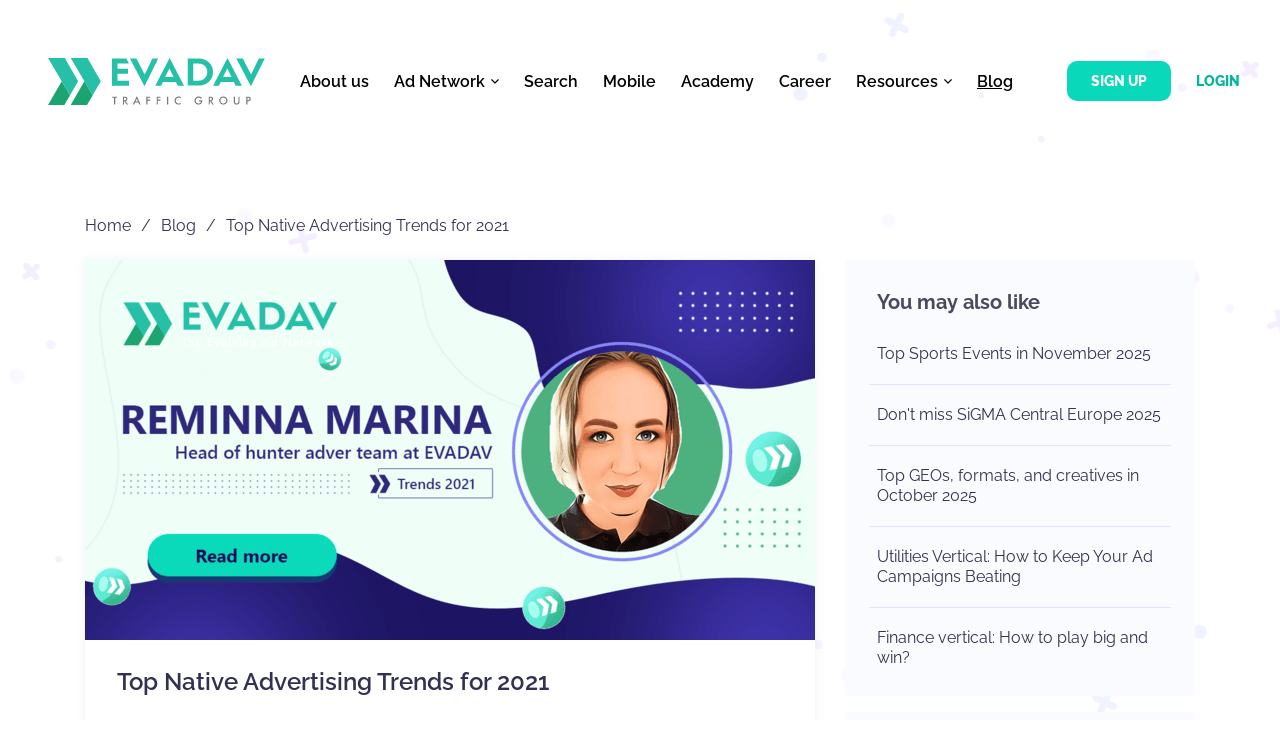

--- FILE ---
content_type: text/html; charset=UTF-8
request_url: https://www.evadav.com/blog/native-ads-trends-2021
body_size: 22321
content:
<!DOCTYPE html>
<html lang="en">
<head><script>(function(w,i,g){w[g]=w[g]||[];if(typeof w[g].push=='function')w[g].push(i)})
(window,'GTM-KT9L4MZ','google_tags_first_party');</script><script>(function(w,d,s,l){w[l]=w[l]||[];(function(){w[l].push(arguments);})('set', 'developer_id.dYzg1YT', true);
		w[l].push({'gtm.start':new Date().getTime(),event:'gtm.js'});var f=d.getElementsByTagName(s)[0],
		j=d.createElement(s);j.async=true;j.src='/analytics/';
		f.parentNode.insertBefore(j,f);
		})(window,document,'script','dataLayer');</script>
    <base href="https://www.evadav.com">
    <meta charset="UTF-8">
    <meta http-equiv="X-UA-Compatible" content="IE=edge">
    <meta name="viewport" content="width=device-width, height=device-height, initial-scale=1, minimum-scale=1, shrink-to-fit=no">
    <title>Top Native Advertising Trends for 2021 | Evadav</title>
    <meta name="theme-color" content="#fff">
    <meta name="application-name" content="EvaDav">
    <meta name="mobile-web-app-capable" content="yes">
    <meta name="apple-mobile-web-app-title" content="EvaDav">
    <meta name="apple-mobile-web-app-capable" content="yes">
    <meta name="apple-mobile-web-app-status-bar-style" content="black-translucent">
    <meta name="msapplication-config" content="/forWin.xml">
            <link rel="canonical" href="https://www.evadav.com/blog/native-ads-trends-2021" />
            <link rel="manifest" href="/manifest.json">
    <link rel="mask-icon" color="#01b69b" href="/img/icons/ic.svg">
    <link rel="apple-touch-icon" sizes="57x57" href="/img/icons/ic57.png">
    <link rel="apple-touch-icon" sizes="76x76" href="/img/icons/ic76.png">
    <link rel="apple-touch-icon" sizes="120x120" href="/img/icons/ic120.png">
    <link rel="apple-touch-icon" sizes="144x144" href="/img/icons/ic144.png">
    <link rel="apple-touch-icon" sizes="152x152" href="/img/icons/ic152.png">
    <link rel="apple-touch-icon" sizes="167x167" href="/img/icons/ic167.png">
    <link rel="apple-touch-icon" sizes="180x180" href="/img/icons/ic180.png">
    <link rel="icon" type="image/png" sizes="32x32" href="/img/icons/ic32.png">
    <link rel="icon" type="image/png" sizes="96x96" href="/img/icons/ic96.png">
    <link rel="icon" type="image/png" sizes="128x128" href="/img/icons/ic128.png">
    <link rel="icon" type="image/png" sizes="195x195" href="/img/icons/ic195.png">
    <link rel="icon" type="image/png" sizes="228x228" href="/img/icons/ic228.png">
    <style>
        body{margin:0;min-width:320px}body.no-scroll{overflow:hidden}.my-loading{align-items:center;background-color:#fff;display:flex;height:100vh;left:0;justify-content:center;position:fixed;top:0;width:100vw;z-index:50;}.my-loading__ic{fill:#26c0a9;height:auto;width:14.6875rem}.my-loading__ic-i{transform-origin:center;transform:scale(.75)}.main-w{display:none}
    </style>
        <script type="application/ld+json">
    {
        "@context": "https://schema.org",
        "@type": "Organization",
        "url": "https://evadav.com/",
        "logo": "https://evadav.com/img/logo.svg"
    }
    </script>
        <meta name="description" content="Native ads will continue to strive in 2021. Both Publishers and Advertisers will benefit from this growth. Discover more of what is waiting for Native in 2021.">    
<!-- Google Tag Manager -->
<script>window.dataLayer = window.dataLayer || [];window.dataLayer.push(Object.assign({"event": "geo","country": "US"}, window.ga4Params));</script><script>(function(w,d,s,l,i){w[l]=w[l]||[];w[l].push({'gtm.start': new Date().getTime(),event:'gtm.js'}); var f=d.getElementsByTagName(s)[0],j=d.createElement(s),dl=l!='dataLayer'?'&l='+l:'';j.async=true;j.src='https://www.googletagmanager.com/gtm.js?id='+i+dl;f.parentNode.insertBefore(j,f);})(window,document,'script','dataLayer','GTM-KT9L4MZ');</script>
<!-- End Google Tag Manager -->
        <!-- Start VWO Async SmartCode -->
    <link rel="preconnect" href="https://dev.visualwebsiteoptimizer.com" />
    <script type='text/javascript' id='vwoCode'>
        window._vwo_code || (function() {
            var account_id=1138779,
                version=2.1,
                settings_tolerance=2000,
                hide_element='body',
                hide_element_style = 'opacity:0 !important;filter:alpha(opacity=0) !important;background:none !important;transition:none !important;',
                /* DO NOT EDIT BELOW THIS LINE */
                f=false,w=window,d=document,v=d.querySelector('#vwoCode'),cK='_vwo_'+account_id+'_settings',cc={};try{var c=JSON.parse(localStorage.getItem('_vwo_'+account_id+'_config'));cc=c&&typeof c==='object'?c:{}}catch(e){}var stT=cc.stT==='session'?w.sessionStorage:w.localStorage;code={nonce:v&&v.nonce,library_tolerance:function(){return typeof library_tolerance!=='undefined'?library_tolerance:undefined},settings_tolerance:function(){return cc.sT||settings_tolerance},hide_element_style:function(){return'{'+(cc.hES||hide_element_style)+'}'},hide_element:function(){if(performance.getEntriesByName('first-contentful-paint')[0]){return''}return typeof cc.hE==='string'?cc.hE:hide_element},getVersion:function(){return version},finish:function(e){if(!f){f=true;var t=d.getElementById('_vis_opt_path_hides');if(t)t.parentNode.removeChild(t);if(e)(new Image).src='https://dev.visualwebsiteoptimizer.com/ee.gif?a='+account_id+e}},finished:function(){return f},addScript:function(e){var t=d.createElement('script');t.type='text/javascript';if(e.src){t.src=e.src}else{t.text=e.text}v&&t.setAttribute('nonce',v.nonce);d.getElementsByTagName('head')[0].appendChild(t)},load:function(e,t){var n=this.getSettings(),i=d.createElement('script'),r=this;t=t||{};if(n){i.textContent=n;d.getElementsByTagName('head')[0].appendChild(i);if(!w.VWO||VWO.caE){stT.removeItem(cK);r.load(e)}}else{var o=new XMLHttpRequest;o.open('GET',e,true);o.withCredentials=!t.dSC;o.responseType=t.responseType||'text';o.onload=function(){if(t.onloadCb){return t.onloadCb(o,e)}if(o.status===200||o.status===304){_vwo_code.addScript({text:o.responseText})}else{_vwo_code.finish('&e=loading_failure:'+e)}};o.onerror=function(){if(t.onerrorCb){return t.onerrorCb(e)}_vwo_code.finish('&e=loading_failure:'+e)};o.send()}},getSettings:function(){try{var e=stT.getItem(cK);if(!e){return}e=JSON.parse(e);if(Date.now()>e.e){stT.removeItem(cK);return}return e.s}catch(e){return}},init:function(){if(d.URL.indexOf('__vwo_disable__')>-1)return;var e=this.settings_tolerance();w._vwo_settings_timer=setTimeout(function(){_vwo_code.finish();stT.removeItem(cK)},e);var t;if(this.hide_element()!=='body'){t=d.createElement('style');var n=this.hide_element(),i=n?n+this.hide_element_style():'',r=d.getElementsByTagName('head')[0];t.setAttribute('id','_vis_opt_path_hides');v&&t.setAttribute('nonce',v.nonce);t.setAttribute('type','text/css');if(t.styleSheet)t.styleSheet.cssText=i;else t.appendChild(d.createTextNode(i));r.appendChild(t)}else{t=d.getElementsByTagName('head')[0];var i=d.createElement('div');i.style.cssText='z-index: 2147483647 !important;position: fixed !important;left: 0 !important;top: 0 !important;width: 100% !important;height: 100% !important;background: white !important;display: block !important;';i.setAttribute('id','_vis_opt_path_hides');i.classList.add('_vis_hide_layer');t.parentNode.insertBefore(i,t.nextSibling)}var o=window._vis_opt_url||d.URL,s='https://dev.visualwebsiteoptimizer.com/j.php?a='+account_id+'&u='+encodeURIComponent(o)+'&vn='+version;if(w.location.search.indexOf('_vwo_xhr')!==-1){this.addScript({src:s})}else{this.load(s+'&x=true')}}};w._vwo_code=code;code.init();})();
    </script>
    <!-- End VWO Async SmartCode -->
</head>
<body class="no-scroll" data-page="blog-article">
<!-- Google Tag Manager (noscript) -->
<noscript><iframe src="https://www.googletagmanager.com/ns.html?id=GTM-KT9L4MZ" height="0" width="0" style="display:none;visibility:hidden"></iframe></noscript>
<!-- End Google Tag Manager (noscript) --><div id="my-loading" class="my-loading">
    <svg class="my-loading__ic" viewBox="0 0 116.3 21.5" xmlns="http://www.w3.org/2000/svg" height="21.5" width="116.3"><polygon class="my-loading__ic-i i-1" points="0,0.4 10.1,0.4 12,4.3 4.3,4.3 4.3,8.2 12.1,8.2 12.1,12.1 4.3,12.1 4.3,17.2 12.9,17.2 12.9,21.2 0,21.2"/><polygon class="my-loading__ic-i i-2" points="18.6,0.4 24.9,12.6 30.9,0.4 35.3,0.4 24.8,21.5 13.7,0.4"/><path class="my-loading__ic-i i-3" d="M43.9,0l11,21.2h-4.7l-1.4-2.8H38.8l-1.3,2.8H33L43.9,0z M46.9,14.5L43.8,8l-3.1,6.5H46.9z"/><path class="my-loading__ic-i i-4" d="M57.6,0.4h8.4c1.5,0,2.9,0.3,4.2,0.8c1.3,0.5,2.5,1.3,3.5,2.2c1,0.9,1.8,2,2.3,3.3c0.6,1.3,0.9,2.7,0.9,4.1 c0,1.5-0.3,2.8-0.9,4.1c-0.6,1.3-1.3,2.4-2.3,3.3c-1,0.9-2.1,1.6-3.5,2.2c-1.3,0.5-2.7,0.8-4.2,0.8h-8.5L57.6,0.4z M66.1,17.3 c1.8,0,3.3-0.6,4.6-1.9c1.2-1.2,1.9-2.8,1.9-4.6c0-1.9-0.6-3.4-1.9-4.6c-1.2-1.2-2.8-1.8-4.6-1.8H62v13L66.1,17.3z"/><path class="my-loading__ic-i i-5" d="M87.9,0l11,21.2h-4.7l-1.4-2.8H82.8l-1.3,2.8H77L87.9,0z M90.9,14.5L87.7,8l-3.1,6.5H90.9z"/><polygon class="my-loading__ic-i i-6" points="99.6,0.4 105.9,12.6 111.9,0.4 116.3,0.4 105.8,21.5 94.7,0.4 "/></svg>
</div>
<div class="main-w">
    <header class="main-h">
    <div class="centring">
        <a class="main-h__logo" href="/" title="EVADAV - traffic group">
            
                <svg class="main-h__logo-ic main-logo__ic is-origin" width="218" height="48" viewBox="0 0 218 48" fill="none" xmlns="http://www.w3.org/2000/svg"><title>EVADAV - traffic group</title><path d="M69.932 10.955h10.321v5.244H69.932v6.922h11.337v5.244H64.21V.47h14.575l2.483 5.244H69.932v5.24zM88.817.47l8.29 16.362L104.94.471h5.894l-13.92 28.33L82.256.47h6.562zM136.66 28.33h-6.167l-1.845-3.738H115.38l-1.758 3.738h-5.894L122.185 0l14.475 28.33zm-10.508-8.964-4.24-8.7-4.149 8.7h8.389zM140.345.47h11.147c1.931 0 3.776.37 5.529 1.03 1.758.753 3.325 1.678 4.601 2.902 1.293 1.224 2.309 2.708 3.047 4.39a13.961 13.961 0 0 1 1.102 5.521c0 1.973-.364 3.831-1.102 5.522-.742 1.695-1.758 3.179-3.047 4.39-1.294 1.206-2.756 2.149-4.601 2.901-1.758.753-3.598 1.03-5.529 1.03h-11.147V.472zm11.147 22.65c2.395 0 4.427-.859 6.08-2.537 1.654-1.677 2.483-3.738 2.483-6.256 0-2.519-.829-4.58-2.483-6.17-1.653-1.677-3.685-2.43-6.08-2.43h-5.443v17.393h5.443zM180.351 0l14.47 28.33h-6.271l-1.758-3.739h-13.269l-1.758 3.738h-5.894L180.351 0zm3.962 19.365-4.24-8.7-4.15 8.7h8.39zM195.737.47l8.29 16.362L211.866.471h5.894l-13.919 28.33L189.175.47h6.562z" fill="#26C0A9"/><path d="M200.61 39.467c.471 0 .897.042 1.277.126.386.085.713.222.981.412.267.183.474.425.622.728.148.295.222.657.222 1.086 0 .366-.067.696-.201.992a2.005 2.005 0 0 1-.548.749 2.448 2.448 0 0 1-.855.474c-.33.106-.696.159-1.097.159h-.559v3.227h-1.202v-7.953h1.36zm-.158 3.607h.454c.548 0 .96-.109 1.234-.327.274-.218.411-.53.411-.938 0-.823-.566-1.235-1.698-1.235h-.401v2.5zM186.612 39.467h1.202v4.979c0 .365.046.678.137.939.092.253.215.457.37.611.161.155.348.268.559.338.211.07.436.105.675.105.239 0 .464-.035.675-.105.211-.07.394-.183.549-.338.161-.161.288-.372.379-.633.099-.26.148-.58.148-.96v-4.936h1.192v5.116c0 .478-.081.904-.243 1.276a2.678 2.678 0 0 1-.633.94c-.267.252-.58.446-.938.58-.352.126-.728.19-1.129.19s-.781-.064-1.139-.19a2.77 2.77 0 0 1-.929-.58 2.827 2.827 0 0 1-.643-.94 3.3 3.3 0 0 1-.232-1.276v-5.116zM171.99 43.411c0-.562.109-1.09.327-1.582.226-.5.528-.932.908-1.298a4.295 4.295 0 0 1 1.329-.886 4.036 4.036 0 0 1 1.614-.327c.562 0 1.093.11 1.593.327.499.211.935.503 1.308.876.379.373.678.812.896 1.319.225.499.338 1.037.338 1.613 0 .57-.113 1.104-.338 1.604-.218.5-.52.935-.907 1.308-.38.372-.826.668-1.34.886a4.151 4.151 0 0 1-1.614.316 3.994 3.994 0 0 1-1.571-.316 4.307 4.307 0 0 1-1.308-.865 4.328 4.328 0 0 1-.897-1.319 4.033 4.033 0 0 1-.338-1.656zm1.203.01c0 .444.081.852.243 1.224.161.366.376.682.643.95.274.267.587.474.939.622.352.148.717.222 1.097.222.415 0 .802-.078 1.16-.232a2.963 2.963 0 0 0 1.825-2.764c0-.43-.077-.826-.232-1.192a2.963 2.963 0 0 0-.633-.95 2.84 2.84 0 0 0-.939-.622 2.865 2.865 0 0 0-1.149-.232 2.85 2.85 0 0 0-1.14.232 2.988 2.988 0 0 0-.938.633 3.095 3.095 0 0 0-.644.95 2.893 2.893 0 0 0-.232 1.16zM162.798 39.467c.457 0 .872.046 1.245.137.373.091.693.232.96.422.267.19.475.432.622.728.148.288.222.636.222 1.044 0 .52-.148.977-.443 1.371-.296.387-.728.683-1.298.886l2.437 3.365h-1.466l-2.237-3.26h-.253v3.26h-1.202v-7.953h1.413zm-.211 3.65h.38c.563 0 .988-.11 1.276-.327.289-.218.433-.542.433-.97 0-.817-.552-1.224-1.656-1.224h-.433v2.52zM147.194 43.465c0-.591.109-1.14.327-1.646.218-.506.513-.946.886-1.318.38-.373.823-.665 1.329-.876a4.151 4.151 0 0 1 1.614-.316c.316 0 .615.031.897.095.288.056.562.15.822.284.268.134.528.303.781.507.253.204.506.45.76.738l-.855.812c-.654-.865-1.449-1.297-2.384-1.297a2.895 2.895 0 0 0-2.12.876 2.963 2.963 0 0 0-.633.949 3.147 3.147 0 0 0-.222 1.192c0 .436.081.837.243 1.202.169.366.387.682.654.95.274.26.584.464.928.611.345.148.697.222 1.055.222.331 0 .637-.053.918-.158.281-.113.524-.26.728-.443.211-.183.379-.398.506-.644.127-.253.204-.517.232-.79v-.011h-1.983v-1.13h3.291v.265c0 .604-.088 1.156-.264 1.656a3.656 3.656 0 0 1-.748 1.266 3.272 3.272 0 0 1-1.171.822c-.458.19-.971.285-1.54.285a3.975 3.975 0 0 1-1.583-.316 4.13 4.13 0 0 1-1.287-.886 4.17 4.17 0 0 1-.865-1.308 4.05 4.05 0 0 1-.316-1.593zM127.156 43.475c0-.57.106-1.104.317-1.603.211-.506.503-.95.875-1.33.38-.379.827-.678 1.34-.896a4.109 4.109 0 0 1 1.667-.337c.71 0 1.399.197 2.067.59v1.414c-.682-.577-1.399-.865-2.152-.865-.407 0-.791.08-1.149.242-.352.155-.658.37-.918.644-.26.267-.468.584-.622.95a3.12 3.12 0 0 0-.222 1.18c0 .409.074.795.222 1.161.154.359.362.675.622.95.26.267.57.478.928.632.359.155.742.233 1.15.233.204 0 .394-.015.57-.043a2.758 2.758 0 0 0 1.023-.432c.169-.12.351-.264.548-.433v1.445a4.259 4.259 0 0 1-2.162.591 4.184 4.184 0 0 1-1.625-.316 4.185 4.185 0 0 1-1.297-.876 4.077 4.077 0 0 1-1.182-2.9zM119.538 47.42v-7.953h1.203v7.953h-1.203zM113.125 39.467v1.129h-2.774v1.909h2.679v1.128h-2.679v3.787h-1.203v-7.953h3.977zM102.736 39.467v1.129h-2.775v1.909h2.68v1.128h-2.68v3.787H98.76v-7.953h3.977zM89.208 38.97h.032l3.766 8.45h-1.319l-.844-1.93h-3.407l-.875 1.93h-1.287l3.934-8.45zm1.15 5.391-.496-1.14c-.12-.266-.235-.53-.348-.79a38.546 38.546 0 0 1-.327-.802c-.12.267-.242.538-.369.812l-.359.802-.506 1.118h2.405zM76.643 39.467c.457 0 .872.046 1.245.137.372.091.692.232.96.422.267.19.474.432.622.728.148.288.222.636.222 1.044 0 .52-.148.977-.443 1.371-.296.387-.728.683-1.298.886l2.437 3.365H78.92l-2.236-3.26h-.253v3.26h-1.203v-7.953h1.414zm-.211 3.65h.38c.562 0 .988-.11 1.276-.327.288-.218.433-.542.433-.97 0-.817-.552-1.224-1.656-1.224h-.433v2.52zM64.508 39.467h4.852v1.129h-1.825v6.824h-1.192v-6.825h-1.835v-1.128z" fill="#787878" class="main-h__logo-ic-tx"/><path d="M30.248 23.848 16.827 0H0l22.062 38.127 8.186-14.279z" fill="#26C0A9"/><path fill-rule="evenodd" clip-rule="evenodd" d="M13.753 23.752 0 47.999h16.416l5.646-9.874-8.309-14.373z" fill="#1CA470"/><path d="M53.044 23.848 39.623 0H22.796l22.062 38.127 8.186-14.279z" fill="#26C0A9"/><path fill-rule="evenodd" clip-rule="evenodd" d="M36.549 23.752 22.796 47.999h16.416l5.645-9.874-8.308-14.373z" fill="#1CA470"/></svg>        </a>
        <div class="main-h__cnt">
            <nav class="main-h__nav">
                <ul class="main-h__nav-lst">
                    <li class="main-h__nav-lst-i">
                        <a class="main-h__nav-lst-a i-1" href="/about-us" title="About us">About us</a>
                    </li>
                    <li class="main-h__nav-lst-i">
                        <span class="main-h__nav-lst-i-tx i-2">
                            Ad Network                            <svg class="main-h__nav-lst-i-tx-ic" width="8" height="5" viewBox="0 0 8 5" xmlns="http://www.w3.org/2000/svg"><path d="M.94 0 4 3.053 7.06 0 8 .94l-4 4-4-4L.94 0z"/></svg>
                        </span>
                        <ul class="main-h__nav-lst-sub i-1">
                            <li class="main-h__nav-lst-sub-i">
                                <a class="main-h__nav-lst-sub-i-a" href="/advertiser" title="Advertisers">Advertisers</a>
                                <span class="main-h__nav-lst-sub-i-tx">Engage your target audience with high-quality traffic that builds awareness and drives ROI.</span>
                            </li>
                            <li class="main-h__nav-lst-sub-i">
                                <a class="main-h__nav-lst-sub-i-a" href="/publisher" title="Publishers">Publishers</a>
                                <span class="main-h__nav-lst-sub-i-tx">Monetize to profit. Join our reliable platform and diverse ad formats that maximize your growth.    </span>
                            </li>
                            <li class="main-h__nav-lst-sub-i">
                                <a class="main-h__nav-lst-sub-i-a" href="/ad-formats" title="Ad Formats">Ad Formats</a>
                                <span class="main-h__nav-lst-sub-i-tx">High-performance ad formats for advertisers and publishers.</span>
                            </li>
                            <li class="main-h__nav-lst-sub-i">
                                <a class="main-h__nav-lst-sub-i-a i-4" href="/ad-formats#in-page" title="In-Page">In-Page</a>
                                <span class="main-h__nav-lst-sub-i-tx">Non-intrusive, seamlessly integrated ad units displayed across all browsers and platforms, including iOS.</span>
                            </li>
                            <li class="main-h__nav-lst-sub-i">
                                <a class="main-h__nav-lst-sub-i-a i-5" href="/ad-formats#popunder" title="Popunder">Popunder</a>
                                <span class="main-h__nav-lst-sub-i-tx">A full-page, attention-grabbing ad format displayed when users close or minimize the active tab.</span>
                            </li>
                            <li class="main-h__nav-lst-sub-i">
                                <a class="main-h__nav-lst-sub-i-a i-6" href="/ad-formats#push" title="Push">Push</a>
                                <span class="main-h__nav-lst-sub-i-tx">Personalized, real-time messages delivered directly to users' devices, ensuring high visibility and engagement.</span>
                            </li>
                            <li class="main-h__nav-lst-sub-i">
                                <a class="main-h__nav-lst-sub-i-a i-7" href="/ad-formats#native" title="Native">Native</a>
                                <span class="main-h__nav-lst-sub-i-tx">Native ads blend with site content, achieving up to 8x higher click-through rates than standard formats.</span>
                            </li>
                            <li class="main-h__nav-lst-sub-i">
                                <a class="main-h__nav-lst-sub-i-a i-8" href="/programmatic-integration" title="Programmatic Integration">Programmatic Integration</a>
                                <span class="main-h__nav-lst-sub-i-tx">Expand possibilities with programmatic interaction service.</span>
                            </li>
                        </ul>
                    </li>
                    <li class="main-h__nav-lst-i">
                        <a class="main-h__nav-lst-a i-9" href="/search-arbitrage-solutions" title="Search">Search</a>
                    </li>
                    <li class="main-h__nav-lst-i">
                        <a class="main-h__nav-lst-a i-10" href="/mobile-app-advertising" title="Mobile">Mobile</a>
                    </li>
                    <li class="main-h__nav-lst-i">
                        <a class="main-h__nav-lst-a i-11" href="/media-buying-academy" title="Academy">Academy</a>
                    </li>
                    <li class="main-h__nav-lst-i">
                        <a class="main-h__nav-lst-a i-12" href="/career" title="Career">Career</a>
                    </li>
                    <li class="main-h__nav-lst-i">
                        <span class="main-h__nav-lst-i-tx i-13">
                            Resources                            <svg class="main-h__nav-lst-i-tx-ic" width="8" height="5" viewBox="0 0 8 5" xmlns="http://www.w3.org/2000/svg"><path d="M.94 0 4 3.053 7.06 0 8 .94l-4 4-4-4L.94 0z"/></svg>
                        </span>
                        <ul class="main-h__nav-lst-sub i-2">
                            <li class="main-h__nav-lst-sub-i">
                                <a class="main-h__nav-lst-sub-i-a i-14" href="/contact-us" title="Contact Us">Contact Us</a>
                                <span class="main-h__nav-lst-sub-i-tx">Connect with us directly via messengers or visit our offices.</span>
                            </li>
                            <li class="main-h__nav-lst-sub-i">
                                <a class="main-h__nav-lst-sub-i-a i-15" href="/faq-advertiser#content" title="FAQ">FAQ</a>
                                <span class="main-h__nav-lst-sub-i-tx">Find the answer to any question about our ad platform, features, and services.</span>
                            </li>
                            <li class="main-h__nav-lst-sub-i">
                                <a class="main-h__nav-lst-sub-i-a i-16" href="/privacy-policy" title="Documentation">Documentation</a>
                                <span class="main-h__nav-lst-sub-i-tx">Information regarding Privacy Policy, Terms of Use, and Prohibited Materials Rules.</span>
                            </li>
                            <li class="main-h__nav-lst-sub-i">
                                <a class="main-h__nav-lst-sub-i-a i-17" href="/faq-publisher" title="Support">Support</a>
                                <span class="main-h__nav-lst-sub-i-tx">Comprehensive support for advertisers and publishers includes tailored tools and expert guidance.</span>
                            </li>
                            <li class="main-h__nav-lst-sub-i">
                                <a class="main-h__nav-lst-sub-i-a i-18" target="_blank" href="https://support.evadav.com/en/" title="Help Center">Help Center</a>
                                <span class="main-h__nav-lst-sub-i-tx">Live chat is available 24/7 for around a year.</span>
                            </li>
                            <li class="main-h__nav-lst-sub-i">
                                <a class="main-h__nav-lst-sub-i-a i-19" href="/referral" title="Referral Program">Referral Program</a>
                                <span class="main-h__nav-lst-sub-i-tx">Join EVADAV's Referral Program and earn extra income by sharing our platform with your partners.</span>
                            </li>
                        </ul>
                    </li>
                    <li class="main-h__nav-lst-i">
                        <a class="main-h__nav-lst-a i-20" href="/blog" title="Blog">Blog</a>
                    </li>
                </ul>
            </nav>
            <div class="main-h__w-btn">
                                <a class="main-h__btn my-btn sm reset is-btn-signup arg" href="/registration" title="Go to registration">Sign up</a>
                <button class="main-h__btn my-btn no-bg reset is-btn-login" type="button">Login</button>
                            </div>
                        <button class="main-h__btn-close reset" type="button">
                <svg class="main-h__btn-close-ic reset" width="36" height="17" viewBox="0 0 36 17" fill="none" xmlns="http://www.w3.org/2000/svg"><path d="M35 11 18 2 1 11" stroke="#fff" stroke-width="2" stroke-linecap="round"/><path d="M35 16 18 7 1 16" stroke="#fff" stroke-width="2" stroke-linecap="round"/></svg>
            </button>
        </div>
        <div class="main-h__r">
                        <a class="main-h__btn my-btn sm reset is-btn-signup" href="/registration" title="Go to registration">Sign up</a>
            <button class="main-h__btn my-btn no-bg reset is-btn-login" type="button">Login</button>
            
            <button class="main-h__btn-menu reset" title="Open/Close menu">
            <span class="main-h__btn-menu-cnt">
                <span class="main-h__btn-menu-line i-1"></span>
                <span class="main-h__btn-menu-line i-2"></span>
                <span class="main-h__btn-menu-line i-3"></span>
            </span>
            </button>
        </div>
    </div>
</header>
    <main class="main-cnt">
    
<script type="application/ld+json">
    {
        "@context": "https://schema.org",
        "@type": "BlogPosting",
        "author": "Admin",
        "mainEntityOfPage": "True",
        "datePublished": "2020-12-22T13:02:06+03:00",
        "headline": "Top Native Advertising Trends for 2021",
        "image": {
            "@type": "ImageObject",
            "url": "https://cdn.evadav.com/pim/NuEUv407FWkYggP4h-PxURxw6Czn8qud.png",
            "width": "730",
            "height": "380"
        },
        "publisher": {
        },
        "wordCount": "948",
        "articleBody": "<h1><strong>Native Ads in 2021: Skyroсketing Growth for Publishers and Advertisers</strong></h1><p>A new year is coming, as well as new challenges and great goals for 2021. You will most likely hear about new placements of Native ads together with fresh integrations within the platform. What is going to make the upcoming year completely different from previous years is the growth potential.</p><p>This time we decided to tell you more about Native Advertising, so shortly after the holidays, you would be able to start the productive year. With the outstanding Evadav inventory that is serving more than 2B+ impressions daily, it is expected to be easy to win the market from early dates in January.</p><p>To get the hottest trends, we talked to <strong>Reminna Marina, Head of hunter adver team</strong> at Evadav. Marina shared with us her vision of what will be vitally important the next year.</p><h3><strong>Q: Let&#39;s get started! What is the main trend that will be ongoing in 2021?&nbsp;</strong></h3><p>A:&nbsp;<strong>&nbsp;</strong>Well, 2020 is a year of working almost without crucial insights. All large platforms are limiting access to data insights and forcing advertisers to rely only on their machine learning. What&#39;s important, Evadav provides both opportunities: cutting-edge algorithms deliver the best-suited audience, and each Advertiser can use their knowledge and prior experience when setting and updating campaigns.&nbsp;&nbsp;&nbsp;</p><h3><strong>Q: What current trend will be striving in 2021?</strong></h3><p>A:&nbsp;As long as managers will need HQ traffic, their main goal will be to find a converting audience and optimal price. Whatsmore, this trend will be remarkably widespread. Understanding the audience and customer journey will be a key factor for success. Lots of hard work will do algorithms, AI, and systems by itself. So, media buyers will need to look closer at how users interact with their product:</p><p>1. How long customers are <strong>deciding</strong> to take action on your LP?</p><p>2. Where do they <strong>interact</strong> with your brand?</p><p>3. What <strong>additional</strong> <strong>information</strong> they need before taking action?</p><p>4. What are the <strong>key</strong> measuring <strong>metrics</strong> on each step of the customer journey?</p><p>5. Why will they buy from you? What are the principal <strong>benefits</strong> of your offer?</p><h3><strong>Q: How about automation? Any changes expected?</strong></h3><p>Believe it or not, even more&nbsp;processes will be automated. Most of them aren&#39;t even noticeable from the Advertiser&rsquo;s perspective but are crucial for the whole ad-serving process. The better platforms, as Evadav aims to work with data and signals from the potential customers - the happier Advertisers urge to be in the end. As more qualified leads at the cheapest price,&nbsp;they would be able to acquire.</p><h3><strong>Q: Evadav serves Push, Native, In-Page, and Pop traffic. What changes do you expect in the diversification among ad formats?</strong></h3><p>We expect a 100%+ rise in lavishing Native dollars. Owing to intense competition, Push ads to continue to be in the top list of sources of splendid traffic for media buyers. Talking about In-Page and Pop, I speak highly of these formats and would endorse to explore them with a personal manager, as there are lot&#39;s of profitable sources, but they are a bit different for verticals.&nbsp;</p><p>Test each format by themselves, or all at once, and don&#39;t forget to put your best creatives forward. The more diverse your campaign structure along with banners is, the more you are differentiating from your competitors while growing your impact and leads.</p><h3><strong>Q: Is there something exciting for Native in 2021?</strong></h3><p>The industry is evolving, and those changes will continue to happen in 2021. In 2020 spending on Native Advertising has risen to $52,7 billion, as for 2021 - it is expected to increase by 46% in revenue, which is impressive but not surprising. During interviews, users say they&#39;d rather learn about a new product from a friend or at least content than from the advertising. Whatsmore, in 2021 74% of US display ad revenue demand to befall on Native.</p><p>In Evadav Native Ads is a highly-converting traffic type, not to mention more than a thousand site-owners, who are providing first-class traffic for our media buyers. We, as the other stakeholders in the market, foresee more than 50% arise of Advertisers&#39; campaigns and revenue, which it&#39;ll generate in 2021.&nbsp;&nbsp;</p><h3><strong>Q: From the Publisher&#39;s perspective, can you outline some golden opportunities to be aware of?</strong></h3><p>That&#39;s a very good question! There is some time left to create a strategic plan for the 2021-2022 season, so let&#39;s explore top-of-the-line publisher opportunities in ad-tech.</p><h3>On the rise</h3><p>Native tends to win the game eventually by enhancing its impact on Advertisers&#39; plans and strategies. Being the first-choice for contextual and brand safety, Native ads are about to continue to grow in popularity. Even though premium websites are adding Native banners on main pages, not all Advertisers are spending Native budgets. And it&#39;s going to change the market the next year.&nbsp;&nbsp;</p><h3>Increasing CPMs</h3><p>What happens with the inventory when the competition gets higher? Firstly, Publishers earn more, and it&#39;s a continuous trend for 2021. Working hard on improving experience and results within the platform, we, at Evadav, are planning to deliver even more value to our Publishers in the upcoming year. Secondly, from the Advertisers view, it means that strong competition between Publishers will lead to a more stellar quality of leads and higher ROI generally.</p><h3>Boosting business</h3><p>What is the pain point of each advertiser on Earth? It&#39;s to create stable, scalable, and deeply personalized ads. Publishers usually can aggregate one or two different types of audiences at their sites. So, to scale up, they tend to manage multiple sites on different domains. Is it good? It&#39;s awesome! Advertisers could reach an even more engaged audience.&nbsp;</p>"
    }
</script>

<div class="blog-article">
    <div class="blog-article__block-cnt follow-block anim-end">
        <div class="centring">
            <ul class="blog-article__breadcrumb">
                <li class="blog-article__breadcrumb-i">
                    <a class="blog-article__breadcrumb-i-a reset" href="/" title="Home">Home</a>
                </li>
                <li class="blog-article__breadcrumb-i">
                    <a class="blog-article__breadcrumb-i-a reset" href="/blog" title="Blog">Blog</a>
                </li>
                <li class="blog-article__breadcrumb-i">Top Native Advertising Trends for 2021</li>
            </ul>
            <div class="blog-article__w-cnt">
                <article class="blog-article__cnt follow-block">
                    <div class="blog-article__cnt-w-img">
                        <img class="blog-article__cnt-img lazy-load" src="data:," data-src="https://cdn.evadav.com/pim/NuEUv407FWkYggP4h-PxURxw6Czn8qud.png" alt="Top Native Advertising Trends for 2021" height="380" width="730">
                    </div>
                    <div class="blog-article__cnt-inner">
                        <h1 class="blog-article__cnt-t">Top Native Advertising Trends for 2021</h1>
                        <div class="blog-article__cnt-w-tx">
                            <h1><strong>Native Ads in 2021: Skyroсketing Growth for Publishers and Advertisers</strong></h1>

<p>A new year is coming, as well as new challenges and great goals for 2021. You will most likely hear about new placements of Native ads together with fresh integrations within the platform. What is going to make the upcoming year completely different from previous years is the growth potential.</p>

<p>This time we decided to tell you more about Native Advertising, so shortly after the holidays, you would be able to start the productive year. With the outstanding Evadav inventory that is serving more than 2B+ impressions daily, it is expected to be easy to win the market from early dates in January.</p>

<p>To get the hottest trends, we talked to <strong>Reminna Marina, Head of hunter adver team</strong> at Evadav. Marina shared with us her vision of what will be vitally important the next year.</p>

<h3><strong>Q: Let&#39;s get started! What is the main trend that will be ongoing in 2021?&nbsp;</strong></h3>

<p>A:&nbsp;<strong>&nbsp;</strong>Well, 2020 is a year of working almost without crucial insights. All large platforms are limiting access to data insights and forcing advertisers to rely only on their machine learning. What&#39;s important, Evadav provides both opportunities: cutting-edge algorithms deliver the best-suited audience, and each Advertiser can use their knowledge and prior experience when setting and updating campaigns.&nbsp;&nbsp;&nbsp;</p>

<h3><strong>Q: What current trend will be striving in 2021?</strong></h3>

<p>A:&nbsp;As long as managers will need HQ traffic, their main goal will be to find a converting audience and optimal price. Whatsmore, this trend will be remarkably widespread. Understanding the audience and customer journey will be a key factor for success. Lots of hard work will do algorithms, AI, and systems by itself. So, media buyers will need to look closer at how users interact with their product:</p>

<p>1. How long customers are <strong>deciding</strong> to take action on your LP?</p>

<p>2. Where do they <strong>interact</strong> with your brand?</p>

<p>3. What <strong>additional</strong> <strong>information</strong> they need before taking action?</p>

<p>4. What are the <strong>key</strong> measuring <strong>metrics</strong> on each step of the customer journey?</p>

<p>5. Why will they buy from you? What are the principal <strong>benefits</strong> of your offer?</p>

<h3><strong>Q: How about automation? Any changes expected?</strong></h3>

<p>Believe it or not, even more&nbsp;processes will be automated. Most of them aren&#39;t even noticeable from the Advertiser&rsquo;s perspective but are crucial for the whole ad-serving process. The better platforms, as Evadav aims to work with data and signals from the potential customers - the happier Advertisers urge to be in the end. As more qualified leads at the cheapest price,&nbsp;they would be able to acquire.</p>

<h3><strong>Q: Evadav serves Push, Native, In-Page, and Pop traffic. What changes do you expect in the diversification among ad formats?</strong></h3>

<p>We expect a 100%+ rise in lavishing Native dollars. Owing to intense competition, Push ads to continue to be in the top list of sources of splendid traffic for media buyers. Talking about In-Page and Pop, I speak highly of these formats and would endorse to explore them with a personal manager, as there are lot&#39;s of profitable sources, but they are a bit different for verticals.&nbsp;</p>

<p>Test each format by themselves, or all at once, and don&#39;t forget to put your best creatives forward. The more diverse your campaign structure along with banners is, the more you are differentiating from your competitors while growing your impact and leads.</p>

<h3><strong>Q: Is there something exciting for Native in 2021?</strong></h3>

<p>The industry is evolving, and those changes will continue to happen in 2021. In 2020 spending on Native Advertising has risen to $52,7 billion, as for 2021 - it is expected to increase by 46% in revenue, which is impressive but not surprising. During interviews, users say they&#39;d rather learn about a new product from a friend or at least content than from the advertising. Whatsmore, in 2021 74% of US display ad revenue demand to befall on Native.</p>

<p>In Evadav Native Ads is a highly-converting traffic type, not to mention more than a thousand site-owners, who are providing first-class traffic for our media buyers. We, as the other stakeholders in the market, foresee more than 50% arise of Advertisers&#39; campaigns and revenue, which it&#39;ll generate in 2021.&nbsp;&nbsp;</p>

<h3><strong>Q: From the Publisher&#39;s perspective, can you outline some golden opportunities to be aware of?</strong></h3>

<p>That&#39;s a very good question! There is some time left to create a strategic plan for the 2021-2022 season, so let&#39;s explore top-of-the-line publisher opportunities in ad-tech.</p>

<h3>On the rise</h3>

<p>Native tends to win the game eventually by enhancing its impact on Advertisers&#39; plans and strategies. Being the first-choice for contextual and brand safety, Native ads are about to continue to grow in popularity. Even though premium websites are adding Native banners on main pages, not all Advertisers are spending Native budgets. And it&#39;s going to change the market the next year.&nbsp;&nbsp;</p>

<h3>Increasing CPMs</h3>

<p>What happens with the inventory when the competition gets higher? Firstly, Publishers earn more, and it&#39;s a continuous trend for 2021. Working hard on improving experience and results within the platform, we, at Evadav, are planning to deliver even more value to our Publishers in the upcoming year. Secondly, from the Advertisers view, it means that strong competition between Publishers will lead to a more stellar quality of leads and higher ROI generally.</p>

<h3>Boosting business</h3>

<p>What is the pain point of each advertiser on Earth? It&#39;s to create stable, scalable, and deeply personalized ads. Publishers usually can aggregate one or two different types of audiences at their sites. So, to scale up, they tend to manage multiple sites on different domains. Is it good? It&#39;s awesome! Advertisers could reach an even more engaged audience.&nbsp;</p>
                        </div>
                                            </div>
                </article>
                <div class="blog-article__block-r follow-block">
                                        <aside class="blog-article__other">
                        <h3 class="blog-article__other-t">You may also like</h3>
                        <nav class="blog-article__other-nav">
                                                    <div class="blog-article__other-nav-w-a">
                                <a class="blog-article__other-nav-a reset" href="/blog/top-sports-events-in-november-2025" title="Top Sports Events in November 2025">Top Sports Events in November 2025</a>
                            </div>
                                                    <div class="blog-article__other-nav-w-a">
                                <a class="blog-article__other-nav-a reset" href="/blog/sigma-central-europe-2025" title="Don't miss SiGMA Central Europe 2025">Don't miss SiGMA Central Europe 2025</a>
                            </div>
                                                    <div class="blog-article__other-nav-w-a">
                                <a class="blog-article__other-nav-a reset" href="/blog/top-geos-formats-creatives-october-2025" title="Top GEOs, formats, and creatives in October 2025">Top GEOs, formats, and creatives in October 2025</a>
                            </div>
                                                    <div class="blog-article__other-nav-w-a">
                                <a class="blog-article__other-nav-a reset" href="/blog/the-utilities-vertical" title="Utilities Vertical: How to Keep Your Ad Campaigns Beating">Utilities Vertical: How to Keep Your Ad Campaigns Beating</a>
                            </div>
                                                    <div class="blog-article__other-nav-w-a">
                                <a class="blog-article__other-nav-a reset" href="/blog/finance-vertical" title="Finance vertical: How to play big and win? ">Finance vertical: How to play big and win? </a>
                            </div>
                                                </nav>
                    </aside>
                                                            <aside class="blog-article__other i-2">
                        <h3 class="blog-article__other-t">Latest Articles</h3>
                        <nav class="blog-article__other-nav">
                                                            <div class="blog-article__other-nav-w-a">
                                    <a class="blog-article__other-nav-a reset" href="/blog/igaming-ads-in-2026-what-changed-and-how-to-work-with-it" title="IGaming ads in 2026: what changed and how to work with it">IGaming ads in 2026: what changed and how to work with it</a>
                                </div>
                                                            <div class="blog-article__other-nav-w-a">
                                    <a class="blog-article__other-nav-a reset" href="/blog/evadav-adsbridge-maximize-your-profits" title="EVADAV × AdsBridge: Maximize Your Profits">EVADAV × AdsBridge: Maximize Your Profits</a>
                                </div>
                                                            <div class="blog-article__other-nav-w-a">
                                    <a class="blog-article__other-nav-a reset" href="/blog/meet-evadav-traffic-group" title="Meet EVADAV TRAFFIC GROUP">Meet EVADAV TRAFFIC GROUP</a>
                                </div>
                                                            <div class="blog-article__other-nav-w-a">
                                    <a class="blog-article__other-nav-a reset" href="/blog/boost-your-career-with-evadav-academy-camp" title="Boost Your Career With EVADAV Academy Camp">Boost Your Career With EVADAV Academy Camp</a>
                                </div>
                                                            <div class="blog-article__other-nav-w-a">
                                    <a class="blog-article__other-nav-a reset" href="/blog/jingle-deals-contest-share-a-1-000-prize-pool-this-christmas" title="Jingle Deals Contest – Share a $1,000 Prize Pool This Christmas!">Jingle Deals Contest – Share a $1,000 Prize Pool This Christmas!</a>
                                </div>
                                                    </nav>
                    </aside>
                                                            <div class="blog-article__tags i-1">
                                            <a class="blog-article__tags-a reset" href="/blog/tag/advertisers" title="Advertisers" rel="tag">Advertisers</a>
                                            <a class="blog-article__tags-a reset" href="/blog/tag/publishers" title="Publishers" rel="tag">Publishers</a>
                                            <a class="blog-article__tags-a reset" href="/blog/tag/evadav-advertising-network-and-traffic-monetization-affiliate-marketing-blog-feed" title="AD FORMATS" rel="tag">AD FORMATS</a>
                                        </div>
                                    </div>
            </div>
                                        <div class="blog-article__tags i-2">
                                            <a class="blog-article__tags-a reset" href="/blog/tag/advertisers" title="Advertisers" rel="tag">Advertisers</a>
                                            <a class="blog-article__tags-a reset" href="/blog/tag/publishers" title="Publishers" rel="tag">Publishers</a>
                                            <a class="blog-article__tags-a reset" href="/blog/tag/evadav-advertising-network-and-traffic-monetization-affiliate-marketing-blog-feed" title="AD FORMATS" rel="tag">AD FORMATS</a>
                                    </div>
                    </div>
    </div>
</div>
    </main>
    
<footer class="main-f">
    <div class="centring">
        <nav class="main-f__nav">
            <div class="main-f__nav-i">
                <span class="main-f__nav-i-a">Projects</span>
                <a class="main-f__nav-i-a" href="/about-us" title="About Us">About Us</a>
                <a class="main-f__nav-i-a" href="/" title="Ad Network">Ad Network</a>
                <a class="main-f__nav-i-a" href="/search-arbitrage-solutions" title="Search">Search</a>
                <a class="main-f__nav-i-a" href="/mobile-app-advertising" title="Mobile">Mobile</a>
                <a class="main-f__nav-i-a" href="/media-buying-academy" title="Academy">Academy</a>
                <a class="main-f__nav-i-a" href="/career" title="Career">Career</a>
            </div>
            <div class="main-f__nav-i">
                <a class="main-f__nav-i-a" href="/ad-formats" title="Ad Formats">Ad Formats</a>
                <a class="main-f__nav-i-a" href="/advertiser" title="Advertisers">Advertisers</a>
                <a class="main-f__nav-i-a" href="/publisher" title="Publishers">Publishers</a>
                <a class="main-f__nav-i-a" href="/ad-formats#push" title="Push">Push</a>
                <a class="main-f__nav-i-a" href="/ad-formats#popunder" title="Popunder">Popunder</a>
                <a class="main-f__nav-i-a" href="/ad-formats#in-page" title="In-Page">In-Page</a>
                <a class="main-f__nav-i-a" href="/ad-formats#native" title="Native">Native</a>
                <a class="main-f__nav-i-a" href="/programmatic-integration" title="Programmatic Integration">Programmatic Integration</a>
            </div>
            <div class="main-f__nav-i">
                <span class="main-f__nav-i-a">Resources</span>
                <a class="main-f__nav-i-a" href="/privacy-policy" title="Documentation">Documentation</a>
                <a class="main-f__nav-i-a" href="/faq-advertiser#content" title="FAQ">FAQ</a>
                <a class="main-f__nav-i-a" href="https://support.evadav.com/en/" title="Help Center" target="_blank">Help Center</a>
                <a class="main-f__nav-i-a" href="/contact-us" title="Contact Us">Contact Us</a>
                <a class="main-f__nav-i-a" href="/faq-publisher" title="Support">Support</a>
                <a class="main-f__nav-i-a" href="https://evadavapi.com/docs/api" title="API 2.2" target="_blank">API 2.2</a>
            </div>
            <div class="main-f__nav-i">
                <span class="main-f__nav-i-a">Policies</span>
                <a class="main-f__nav-i-a" href="/privacy-policy#content" title="Privacy Policy">Privacy Policy</a>
                <a class="main-f__nav-i-a" href="/terms-of-use#content" title="Terms">Terms</a>
                <a class="main-f__nav-i-a" href="/cookie#content" title="Cookies Policy">Cookies Policy</a>
                <a class="main-f__nav-i-a" href="/prohibited-materials-rules#content" title="Prohibited Materials Rules">Prohibited Materials Rules</a>
            </div>
        </nav>
        <div class="main-f__lks">
            <div class="main-f__soc">
                <a class="main-f__soc-a" href="https://www.linkedin.com/company/evadav/" title="EvaDav on Linkedin" target="_blank" rel="nofollow noopener">
                    <span class="main-f__soc-a-tx">EvaDav on Linkedin</span>
                    <svg class="main-f__soc-a-ic" width="28" height="27" viewBox="0 0 28 27" fill="none" xmlns="http://www.w3.org/2000/svg"><path fill-rule="evenodd" clip-rule="evenodd" d="M6.752 3.115C6.712 1.347 5.448 0 3.395 0S0 1.347 0 3.115C0 4.846 1.303 6.23 3.317 6.23h.039c2.092 0 3.396-1.385 3.396-3.116zm-.396 5.578H.355v18.032h6.001V8.693zm14.734-.424c3.95 0 6.91 2.578 6.91 8.117v10.339h-6.002v-9.647c0-2.423-.868-4.077-3.04-4.077-1.659 0-2.646 1.115-3.08 2.191-.159.386-.197.924-.197 1.463v10.07H9.678s.08-16.34 0-18.032h6.002v2.554c.797-1.227 2.224-2.978 5.41-2.978z" fill="#09D9BA"/></svg>
                </a>
                <a class="main-f__soc-a" href="https://www.instagram.com/evadav_general/" title="EvaDav on Instagram" target="_blank" rel="nofollow noopener">
                    <span class="main-f__soc-a-tx">EvaDav on Instagram</span>
                    <svg class="main-f__soc-a-ic" width="28" height="28" viewBox="0 0 28 28" fill="none" xmlns="http://www.w3.org/2000/svg"><path d="M27.923 8.232c-.065-1.488-.306-2.51-.65-3.397a6.833 6.833 0 0 0-1.62-2.483A6.892 6.892 0 0 0 23.177.738c-.892-.344-1.91-.585-3.397-.65C18.28.016 17.804 0 14.003 0 10.2 0 9.725.016 8.233.082c-1.489.066-2.511.306-3.398.65a6.832 6.832 0 0 0-2.483 1.62A6.894 6.894 0 0 0 .738 4.83c-.344.892-.585 1.909-.65 3.397C.016 9.725 0 10.2 0 14.003c0 3.801.016 4.277.082 5.77.066 1.488.306 2.511.651 3.397.356.941.908 1.783 1.619 2.483a6.89 6.89 0 0 0 2.478 1.614c.892.345 1.909.585 3.397.65 1.493.067 1.969.083 5.77.083 3.802 0 4.278-.016 5.771-.082 1.488-.066 2.51-.306 3.397-.651a7.162 7.162 0 0 0 4.097-4.097c.344-.891.585-1.909.65-3.397.066-1.493.083-1.969.083-5.77 0-3.802-.006-4.278-.072-5.77zm-2.521 11.432c-.06 1.367-.29 2.106-.481 2.598a4.645 4.645 0 0 1-2.659 2.659c-.492.191-1.236.42-2.598.48-1.477.067-1.92.083-5.656.083-3.736 0-4.184-.016-5.656-.082-1.367-.06-2.106-.29-2.598-.481a4.31 4.31 0 0 1-1.608-1.045 4.354 4.354 0 0 1-1.045-1.608c-.191-.493-.42-1.236-.48-2.598-.067-1.477-.083-1.92-.083-5.656 0-3.736.016-4.185.082-5.656.06-1.368.29-2.106.481-2.598.225-.607.58-1.16 1.05-1.608.455-.465 1.002-.821 1.609-1.045.492-.192 1.236-.421 2.598-.481 1.477-.066 1.92-.083 5.656-.083 3.741 0 4.184.017 5.656.083 1.367.06 2.105.29 2.598.48.607.225 1.16.58 1.608 1.046.465.454.82 1 1.045 1.608.191.492.42 1.236.481 2.598.066 1.477.082 1.92.082 5.656 0 3.736-.016 4.173-.082 5.65z" fill="#09D9BA"/><path d="M14.002 6.81a7.195 7.195 0 0 0-7.192 7.193 7.195 7.195 0 0 0 7.192 7.193 7.194 7.194 0 0 0 7.193-7.193 7.194 7.194 0 0 0-7.193-7.192zm0 11.86a4.667 4.667 0 1 1 .002-9.334 4.667 4.667 0 0 1-.002 9.333zM23.16 6.525a1.68 1.68 0 1 1-3.36 0 1.68 1.68 0 0 1 3.36 0z" fill="#09D9BA"/></svg>
                </a>
                <a class="main-f__soc-a" href="https://t.me/evadavchat" title="EvaDav on Telegram" target="_blank" rel="nofollow noopener">
                    <span class="main-f__soc-a-tx">EvaDav on Telegram</span>
                    <svg class="main-f__soc-a-ic" width="29" height="24" viewBox="0 0 29 24" fill="none" xmlns="http://www.w3.org/2000/svg"><path fill-rule="evenodd" clip-rule="evenodd" d="M11.482 22.062c.644 0 .928-.294 1.287-.643l3.434-3.339-4.283-2.582" fill="#09D9BA"/><path fill-rule="evenodd" clip-rule="evenodd" d="m11.92 15.498 10.377 7.667c1.184.653 2.038.315 2.333-1.1l4.224-19.904c.433-1.734-.66-2.52-1.794-2.006L2.258 9.72c-1.693.68-1.683 1.624-.309 2.045l6.365 1.986L23.05 4.454c.696-.422 1.335-.195.81.27" fill="#09D9BA"/></svg>
                </a>
                <a class="main-f__soc-a" href="https://www.youtube.com/channel/UCrAXi8GCx-K2QrJ1csuAlog?reload=9" title="EvaDav on YouTube" target="_blank" rel="nofollow noopener">
                    <span class="main-f__soc-a-tx">EvaDav on YouTube</span>
                    <svg class="main-f__soc-a-ic" width="29" height="21" viewBox="0 0 29 21" fill="none" xmlns="http://www.w3.org/2000/svg"><path fill-rule="evenodd" clip-rule="evenodd" d="M25.89.6c1.205.331 2.154 1.306 2.476 2.543.585 2.242.585 6.92.585 6.92s0 4.677-.585 6.92c-.322 1.236-1.271 2.21-2.476 2.541-2.183.601-10.94.601-10.94.601s-8.755 0-10.939-.6c-1.205-.331-2.153-1.305-2.475-2.543C.95 14.74.95 10.062.95 10.062s0-4.677.585-6.92C1.858 1.907 2.806.933 4.01.602 6.195 0 14.951 0 14.951 0s8.756 0 10.939.6zM12.326 6.126v8.75l7-4.375-7-4.375z" fill="#09D9BA"/></svg>
                </a>
                <a class="main-f__soc-a" href="https://x.com/EVADAV2" title="EvaDav on X" target="_blank" rel="nofollow noopener">
                    <span class="main-f__soc-a-tx">EvaDav on X</span>
                    <svg class="main-f__soc-a-ic" width="24" height="24" viewBox="0 0 24 24" xmlns="http://www.w3.org/2000/svg"><path d="M18.244 2.25h3.308l-7.227 8.26 8.502 11.24H16.17l-5.214-6.817L4.99 21.75H1.68l7.73-8.835L1.254 2.25H8.08l4.713 6.231zm-1.161 17.52h1.833L7.084 4.126H5.117z" fill="#09D9BA"/></svg>
                </a>
            </div>
            <div class="main-f__help">
                <div class="main-f__help-a is-skype-lk" data-href="skype:live:evadavhelp?chat" title="Our Skype">
                    <svg class="main-f__help-a-ic" width="28" height="28" viewBox="0 0 28 28" fill="none" xmlns="http://www.w3.org/2000/svg"><path d="M27.009 16.353c.144-.787.22-1.592.22-2.397 0-1.785-.35-3.516-1.04-5.146a13.168 13.168 0 0 0-2.833-4.203A13.172 13.172 0 0 0 14.008.735c-.841 0-1.684.079-2.504.236l-.006.001a7.836 7.836 0 0 0-3.67-.917c-2.091 0-4.057.814-5.535 2.293A7.777 7.777 0 0 0 0 7.882c0 1.331.342 2.64.985 3.795-.13.75-.2 1.515-.2 2.279 0 1.785.35 3.516 1.04 5.147a13.16 13.16 0 0 0 2.833 4.202 13.153 13.153 0 0 0 4.203 2.833c1.63.69 3.362 1.04 5.147 1.04.777 0 1.555-.07 2.315-.205a7.82 7.82 0 0 0 3.851 1.014 7.77 7.77 0 0 0 5.534-2.292A7.772 7.772 0 0 0 28 20.161a7.828 7.828 0 0 0-.991-3.808z" fill="#3498D8"/><path d="M14.06 22.053c-4.697 0-6.798-2.309-6.798-4.04 0-.887.655-1.51 1.559-1.51 2.01 0 1.49 2.887 5.24 2.887 1.92 0 2.98-1.043 2.98-2.11 0-.641-.317-1.352-1.581-1.664l-4.178-1.043c-3.365-.844-3.975-2.663-3.975-4.373 0-3.55 3.342-4.883 6.481-4.883 2.892 0 6.3 1.598 6.3 3.728 0 .913-.79 1.444-1.693 1.444-1.715 0-1.4-2.375-4.855-2.375-1.715 0-2.665.777-2.665 1.888 0 1.109 1.355 1.463 2.53 1.73l3.093.687c3.387.755 4.246 2.733 4.246 4.596 0 2.884-2.214 5.038-6.684 5.038z" fill="#fff"/></svg>
                    <span class="main-f__help-a-tx">live:evadavhelp</span>
                </div>
                <a class="main-f__help-a" href="https://t.me/Evadavhelp" title="Our Telegram" target="_blank" rel="nofollow noopener">
                    <svg class="main-f__help-a-ic" width="28" height="28" viewBox="0 0 28 28" fill="none" xmlns="http://www.w3.org/2000/svg"><path fill-rule="evenodd" clip-rule="evenodd" d="M14 0c7.73 0 14 6.27 14 14s-6.27 14-14 14S0 21.73 0 14 6.27 0 14 0z" fill="#0087CB"/><path fill-rule="evenodd" clip-rule="evenodd" d="m21.005 9.088-2.198 10.355-1.481.269-3.053-2.24-1.584 1.571-2.329-3.996 2.535-3.74 6.566-2.309 1.544.09z" fill="#fff"/><path fill-rule="evenodd" clip-rule="evenodd" d="M12.787 16.35c.028.082.655.495.703.516l-.014-.062 3.996-2.487c.083-.055.131-.076.207-.13.523-.345 1.164-.71 1.68-1.055l.628-.393c.041-.027.055-.041.11-.069.097-.055.035-.041.145-.062l.076-.351c.034-.186.144-.558.13-.723-.027-.063.007-.056-.206.082-.083.055-.159.097-.241.152l-1.461.91c-.91.599-1.977 1.219-2.9 1.811l-1.461.91-.482.303-.724.448c-.29.172-.227.11-.207.193l.021.006z" fill="#F2F8FB"/><path fill-rule="evenodd" clip-rule="evenodd" d="M13.49 16.866c.027.069.255.207.33.269.131.09.249.172.359.261.02-.082.007-.048.055-.096l1.557-.971c.062-.042.117-.07.18-.11.068-.042.11-.063.178-.11l3.872-2.405.07-.27.096-.454.069-.365c-.117.02-.055.007-.145.062-.055.034-.069.041-.11.069l-.627.393c-.517.344-1.158.71-1.681 1.054-.083.055-.124.075-.207.13l-3.996 2.488.014.062-.014-.007z" fill="#F5FAFD"/><path fill-rule="evenodd" clip-rule="evenodd" d="M16.17 18.85c.02.049.096.09.151.131.11.076.51.358.58.448.082.014.557.386.62.434.33.241.42.2.833.214.124-.117.13-.035.29-.269.089-.138.089-.227.158-.365l.248-1.178.179-.834c.027-.172.09-.33.083-.496l-.014-.083-1.605.992c-.131.09-.262.159-.4.248l-.978.614c-.062.034-.131.048-.145.144z" fill="#FEFEFF"/><path fill-rule="evenodd" clip-rule="evenodd" d="M12.36 16.032c.034.07.338.276.427.317-.02-.076-.083-.02.207-.193l.723-.447c.165-.104.31-.193.482-.304l1.461-.909c.923-.593 1.991-1.22 2.9-1.812l1.461-.91c.083-.055.159-.096.241-.151.214-.138.18-.138.207-.083.076-.082.076-.296.11-.42.014-.096.042-.145.021-.234-.055-.076.028-.062-.076-.062-.041.062-.427.29-.51.337l-2.563 1.606c-.868.565-1.84 1.13-2.707 1.694l-2.177 1.365c-.049.027-.166.075-.186.124-.035.062-.097-.062-.007.082h-.014z" fill="#F0F7FC"/><path fill-rule="evenodd" clip-rule="evenodd" d="M15.33 18.223c0 .007.006.007.006.014.007.041.462.338.53.414.028-.138.042-.09.31-.262.042-.028.083-.049.118-.07l.11-.068.227-.138c.62-.372 1.289-.827 1.909-1.192l.675-.42c.207-.131.152-.152.2-.055.062-.076.062-.228.096-.331l.097-.44v-.118c-.069-.083 0-.048-.083-.028l-1.536.965c-.062.041-.097.055-.145.09-.723.447-1.543.985-2.26 1.412-.09.055-.165.11-.268.158.027.042 0 .014.006.076l.007-.007z" fill="#FBFDFE"/><path fill-rule="evenodd" clip-rule="evenodd" d="m13.676 18.079 1.199.51c.227.096 1.867.847 2.032.84-.069-.09-.468-.372-.579-.447-.055-.042-.137-.083-.151-.131-.131-.063-.186-.124-.303-.2-.076-.076-.524-.372-.53-.414 0-.006-.008-.006-.008-.013-.117-.049-.193-.124-.29-.193l-.254-.186c-.117-.09-.4-.317-.517-.365-.096.096-.172.165-.29.296-.096.11-.226.179-.302.31l-.007-.007z" fill="#2199CC"/><path fill-rule="evenodd" clip-rule="evenodd" d="m14.179 17.397.082.075c.118.055.4.283.517.365.083.063.18.138.255.186.097.076.172.145.29.194-.007-.063.013-.035-.007-.076.103-.049.179-.104.268-.159.717-.427 1.537-.964 2.26-1.412.055-.035.083-.048.145-.09l1.536-.964c.083-.021.007-.055.083.027l.083-.275c.02-.083.034-.186.062-.255l.124-.6.144-.716L16.15 16.1c-.069.049-.11.062-.179.11-.062.042-.117.07-.179.11l-1.557.972c-.048.049-.034.014-.055.097v.007z" fill="#F7FBFD"/><path fill-rule="evenodd" clip-rule="evenodd" d="m19.973 8.04-1.082.42-.875.338-1.488.586-.668.248-1.874.723-.496.186-1.357.524-.862.33-1.026.4-.951.372-.6.235-.654.248-.634.248c-.048.034-.4.179-.461.2-.035.04-.827.488-.097.854.186.09 3.231 1.054 3.5 1.102.152-.062.365-.207.51-.303l2.522-1.592c1.288-.813 2.783-1.722 4.023-2.542.297-.2.84-.606 1.089-.427.014.165-.18.276-.317.393l-1.185 1.081c-.07.062-.138.104-.2.166l-.393.365c-.09.076-.117.103-.206.186l-3.962 3.582.041.063.076.013c-.09-.144-.027-.02.007-.082.028-.049.138-.097.186-.124l2.177-1.365c.868-.565 1.84-1.13 2.708-1.694l2.563-1.606c.09-.055.475-.275.51-.337.096 0 .014-.014.076.062.02-.028.006-.007.034-.062l.145-.676.179-.84c.048-.269.138-.524.082-.806-.048-.248-.158-.427-.358-.517-.282-.117-.454-.007-.703.055l.021-.007z" fill="#EDF5FB"/><path fill-rule="evenodd" clip-rule="evenodd" d="m10.355 15.047.269.882.282.937.255.834.248.806c.034.055.124.386.152.468.062.207.082.359.296.352l.151-.014.283-3.3c-.014-.021-.02-.049-.042-.062l3.962-3.583c.09-.09.117-.11.207-.186l.393-.365c.062-.062.13-.104.2-.166l1.184-1.081c.138-.117.331-.235.317-.393-.255-.18-.792.227-1.088.427-1.24.82-2.736 1.73-4.024 2.543l-2.521 1.591c-.145.097-.359.241-.51.303l-.014.007z" fill="#C8DAEA"/><path fill-rule="evenodd" clip-rule="evenodd" d="M11.857 19.333v.02c.193.014.344.007.503-.075.22-.11.207-.2.33-.235.021-.034.42-.461.483-.475.055-.11.275-.283.372-.379l.138-.11c.069-.131.2-.2.303-.31.117-.131.193-.2.29-.296l-.083-.076c-.118-.097-.235-.172-.359-.262-.082-.055-.303-.2-.33-.269-.049-.02-.676-.44-.703-.517-.083-.04-.393-.247-.427-.316l-.076-.014-.283 3.3-.151.014h-.007z" fill="#A9C9DD"/><path fill-rule="evenodd" clip-rule="evenodd" d="M15.867 18.644c.117.082.172.144.303.2.014-.097.082-.11.144-.145l.979-.613c.138-.09.269-.166.4-.248l1.605-.993.014.083c.048-.055.034-.096.062-.172l.04-.324c-.047-.096.008-.083-.199.055l-.675.42c-.62.366-1.288.82-1.909 1.192l-.227.138c-.034.02-.076.048-.11.07-.035.02-.076.04-.117.068-.269.172-.29.124-.31.262v.007z" fill="#FCFDFE"/></svg>
                    <span class="main-f__help-a-tx">@Evadavhelp</span>
                </a>
                <div class="w-100"></div>
                <a class="main-f__help-a it-phone" href="tel:+35799235190">
                    <span class="main-f__help-a-tx">+357 99235190</span>
                </a>
            </div>
        </div>
        <p class="main-f__copy">
            &copy; 2025 Cassandera Capital LTD<br>
            Agias Faneromenis, 143-145 PATSIAS COURT, Flat/Office 201 6031, Larnaca, Cyprus
        </p>
    </div>
</footer>
</div>
<template id="template-popup">
    <div class="my-popup">
        <div class="my-popup__bg" title="Close popup"></div>
        <div class="my-popup__cnt">
            <button class="my-popup__btn-close reset" type="button" title="Close popup">
                <svg class="my-popup__btn-close-ic" viewBox="0 0 32 32" xmlns="http://www.w3.org/2000/svg" height="32" width="32"><path d="M1.8 31.6c-.5 0-.9-.2-1.3-.5-.7-.7-.7-1.8 0-2.5l13-13L1.3 3.4C.6 2.7.6 1.6 1.3.9S3.1.2 3.8.9L16 13.1 28.2.9c.7-.7 1.8-.7 2.5 0s.7 1.8 0 2.5L18.5 15.6l12.9 12.9c.7.7.7 1.8 0 2.5s-1.8.7-2.5 0L16 18.1l-13 13c-.3.4-.8.5-1.2.5z"/></svg>
            </button>
        </div>
    </div>
</template>

<script>
    (function () {
        /**
         * Use cookie
         */
        const COOKIE = {
            /**
             * @param {String} name
             * @returns {null|String}
             */
            get (name) {
                let cookie = decodeURIComponent(document.cookie).split(";");
                let returnedValue = null;

                if (0 === cookie.length) {
                    return returnedValue;
                }

                cookie.some(value => {
                    value = value.trim().split("=");

                    if (name === value[0]) {
                        returnedValue = value[1];

                        return true;
                    }
                });

                cookie = null;

                return returnedValue;
            },
            /**
             * @param {String} name
             * @param {String} [value=]
             * @param {Number} [expired=0] - in seconds
             * @param {String} [domain=undefined]
             */
            set (name, value = "", expired = 0, domain = undefined) {
                let DateNow = new Date();
                DateNow.setTime( DateNow.getTime() + expired * 1000 );

                document.cookie =
                    name + "=" + value +
                    (undefined !== domain ? "; domain=" + domain : "") +
                    "; expires=" + DateNow.toUTCString() +
                    "; path=/";

                DateNow = null;
            }
        };

        COOKIE.set("ga4_screen_resolution", (screen.width + "x" + screen.height).toString(), 86400);

        let data = JSON.parse('{"cid":"(not found)","uid":null,"cid_reg":"(not found)","sid_reg":"","device_type":"desktop","landing_page":"\/blog\/native-ads-trends-2021","page":"\/blog\/native-ads-trends-2021","host":"www.evadav.com","browser":"Chrome","os":"Macintosh","screen_resolution":"","session_id":"","country":"US"}');

        data.screen_resolution = COOKIE.get("ga4_screen_resolution");

        window.ga4Params = data;

        data = null;
    })();
</script>

<template id="template-form-login">
    <form class="my-form form-login" action="/login" method="post">
        <input type="hidden" name="_csrf" value="mT8kG5fM9kl_LGOfP2YK6W5HUoHsXX7Erl0Xm3u4YbPWVU151f2aAzJ_GddYAHiINiV_050OB6KWO0jsGtFY_A==">
        <input type="hidden" name="reCaptcha">
        <div class="form-login__t">Login</div>
        <div class="form-login__error-msg" hidden></div>
        <div class="my-form__group">
            <input class="my-form__control reset" name="email" type="email" placeholder="E-mail" title="E-mail" required>
        </div>
        <div class="my-form__group">
            <input class="my-form__control reset" name="password" type="password" placeholder="Password" title="Password should contain at least 6 characters" autocomplete="on" pattern=".{6,}" required>
            <div class="my-form__control-msg"></div>
        </div>
        <div class="my-form__group hide">
            <input class="my-form__control reset" name="ga_code" placeholder="Insert code from Google Authenticator" title="Code should contain 6 numbers" pattern="[0-9]{6}" minlength="6" maxlength="6" required disabled>
        </div>
        <div class="my-form__group it-recaptcha">
            <div class="my-form__w-recaptcha">
                <div id="login-recaptcha"></div>
                <div class="my-form__control-msg">Please verify that you are not a robot.</div>
            </div>
        </div>
        <div class="my-form__w-btn-is">
            <button class="form-login__btn-back my-btn no-bg reset hide" type="button">Change login or password</button>
            <div class="w-100"></div>
            <button class="my-form__is my-btn reset">Login</button>
            <button class="my-btn no-bg reset is-btn-forgot-password" type="button">Forgot password?</button>
        </div>
        <div class="my-form__info">Don't have an account? <a class="my-btn no-bg reset is-btn-signup" href="/registration">Get started today!</a></div>
    </form>
</template>
<template id="template-reset-password">
    <form class="my-form form-password-reset" action="/reset-password" method="post">
        <input type="hidden" name="_csrf" value="mT8kG5fM9kl_LGOfP2YK6W5HUoHsXX7Erl0Xm3u4YbPWVU151f2aAzJ_GddYAHiINiV_050OB6KWO0jsGtFY_A==">
        <input type="hidden" name="reCaptcha">
        <div class="form-password-reset__t">Send password</div>
        <div class="form-password-reset__error-msg" hidden></div>
        <div class="my-form__group">
            <input class="my-form__control reset" name="email" type="email" placeholder="E-mail" title="E-mail" required>
        </div>
        <div class="my-form__group hide">
            <input class="my-form__control reset" name="password" type="password" placeholder="Enter new password" title="password length should be between 8 and 32 symbols; at least 1 upper case character; at least 1 lower case character; at least 1 number; at least 1 special character, for example: !@#$" autocomplete="off" pattern="^(?=.*[A-Z])(?=.*[a-z])(?=.*[0-9])(?=.*[!@#$%^&*\(\)_\-]).{8,32}$" required disabled>
        </div>
        <div class="my-form__group it-recaptcha">
            <div class="my-form__w-recaptcha">
                <div id="reset-password-recaptcha"></div>
                <div class="my-form__control-msg">Please verify that you are not a robot.</div>
            </div>
        </div>
        <div class="my-form__w-btn-is">
            <button class="my-form__is my-btn reset">Send</button>
        </div>
        <div class="my-form__info">Already have an account? <button class="my-btn no-bg reset is-btn-login" type="button">Login</button></div>
        <div class="my-form__info recaptcha-info" hidden>This site is protected by reCAPTCHA and the Google <a class="my-btn no-bg reset" href="https://policies.google.com/privacy" title="Privacy Policy" rel="nofollow noopener" target="_blank">Privacy Policy</a> and <a class="my-btn no-bg reset" href="https://policies.google.com/terms" title="Terms of Service" rel="nofollow noopener" target="_blank">Terms of Service</a> apply.</div>
    </form>
</template>
<template id="template-reset-password-popup">
    <div class="password-reset-popup">
        <div class="password-reset-popup__t is-recovery">
            <svg class="password-reset-popup__t-ic" width="112" height="112" viewBox="0 0 112 112" fill="none" xmlns="http://www.w3.org/2000/svg">
                <path fill-rule="evenodd" clip-rule="evenodd" d="M23.615 51.652h2.957V37.447c0-11.392 9.319-20.71 20.71-20.71 11.385 0 20.704 9.318 20.704 20.71v14.205h2.957c6.318 0 11.491 5.173 11.491 11.485v35.93c0 6.319-5.173 11.485-11.491 11.485H23.615c-6.318 0-11.485-5.166-11.485-11.485v-35.93c0-6.312 5.167-11.485 11.485-11.485zm15.058 0h17.212V37.447c0-4.712-3.897-8.61-8.603-8.61-4.712 0-8.609 3.898-8.609 8.61v14.205z" fill="#7D86FB"/><path fill-rule="evenodd" clip-rule="evenodd" d="M82.434 66.997v29.17H55.25l-12.475 12.082V66.996h39.66z" fill="#526ADD"/><path fill-rule="evenodd" clip-rule="evenodd" d="M93.653 39.93c-1.777-9.579-6.481-18.37-13.617-25.256C71.2 6.144 59.566 1.448 47.282 1.448 21.271 1.448.11 22.607.11 48.615a2.419 2.419 0 0 0 2.416 2.416 2.419 2.419 0 0 0 2.416-2.416C4.941 25.27 23.935 6.28 47.282 6.28c20.449 0 37.469 14.3 41.453 33.65h-6.53l9.523 11.119 9.518-11.118h-7.593z" fill="#0AD9BA"/><path fill-rule="evenodd" clip-rule="evenodd" d="M45.627 16.805a20.82 20.82 0 0 1 1.655-.068c11.386 0 20.704 9.319 20.704 20.71v14.2a12.346 12.346 0 0 0-.684-.02h-2.957v-14.21c0-10.72-8.254-19.603-18.718-20.612zm22.49 34.847h2.826c6.318 0 11.491 5.173 11.491 11.485v35.93c0 6.319-5.173 11.485-11.49 11.485h-.468c4.818-1.456 8.317-6.256 8.317-11.516V63.112c0-6.044-4.731-11.036-10.676-11.46zm-22.59-22.627c-3.884.821-6.854 4.313-6.854 8.422v14.18h-3.641V37.416c0-4.706 3.897-8.603 8.609-8.603.647 0 1.276.075 1.886.212z" fill="#526ADD"/><path fill-rule="evenodd" clip-rule="evenodd" d="M105.392 62.44H34.814c-3.573 0-6.5 2.926-6.5 6.499v16.166c0 3.58 2.927 6.499 6.5 6.499h7.961v12.088L55.25 91.604h50.142c3.573 0 6.499-2.92 6.499-6.5V68.94c0-3.573-2.926-6.5-6.499-6.5z" fill="#0AD9BA"/><path d="M56.85 72.795a1.538 1.538 0 0 0-2.1-.563l-3.683 2.126v-4.25a1.538 1.538 0 1 0-3.075 0v4.25l-3.682-2.126a1.538 1.538 0 0 0-1.538 2.663l3.683 2.127-3.683 2.126a1.538 1.538 0 0 0 1.538 2.664l3.682-2.126v4.249a1.538 1.538 0 1 0 3.075 0v-4.25l3.682 2.127a1.537 1.537 0 1 0 1.538-2.663l-3.683-2.127 3.683-2.127a1.538 1.538 0 0 0 .563-2.1zM77.423 72.795a1.538 1.538 0 0 0-2.1-.563L71.64 74.36v-4.25a1.538 1.538 0 1 0-3.076 0v4.25l-3.681-2.126a1.538 1.538 0 0 0-1.538 2.663l3.682 2.126-3.682 2.126a1.537 1.537 0 1 0 1.538 2.664l3.681-2.126v4.25a1.538 1.538 0 1 0 3.076 0v-4.25l3.681 2.126a1.537 1.537 0 1 0 1.538-2.663l-3.682-2.127 3.682-2.126a1.538 1.538 0 0 0 .563-2.101zM97.427 79.148l-3.68-2.126 3.68-2.127a1.538 1.538 0 0 0-1.538-2.663l-3.675 2.124v-4.247a1.538 1.538 0 0 0-3.075 0v4.25l-3.682-2.127a1.537 1.537 0 1 0-1.538 2.663l3.68 2.127-3.68 2.126a1.538 1.538 0 0 0 1.538 2.663l3.682-2.127v4.251a1.538 1.538 0 0 0 3.075 0v-4.247l3.675 2.123a1.536 1.536 0 0 0 2.1-.562 1.538 1.538 0 0 0-.561-2.1z" fill="#EAF6FF"/></svg>
            <p class="password-reset-popup__t-tx">password recovery</p>
        </div>
        <div class="password-reset-popup__t is-saved">
            <svg class="password-reset-popup__t-ic" width="112" height="112" fill="none" viewBox="0 0 112 112" xmlns="http://www.w3.org/2000/svg"><path fill-rule="evenodd" clip-rule="evenodd" d="M23.615 51.652h2.957V37.447c0-11.392 9.319-20.71 20.71-20.71 11.386 0 20.704 9.318 20.704 20.71v14.205h2.957c6.319 0 11.491 5.173 11.491 11.485v35.93c0 6.319-5.173 11.485-11.49 11.485H23.614c-6.318 0-11.485-5.166-11.485-11.485v-35.93c0-6.312 5.167-11.485 11.485-11.485zm15.058 0h17.212V37.447c0-4.712-3.897-8.61-8.603-8.61-4.712 0-8.609 3.898-8.609 8.61v14.205z" fill="#7D86FB"/><circle cx="47" cy="84" r="8" fill="#fff"/><rect x="45" y="70" width="4" height="11" rx="2" fill="#fff"/><path fill-rule="evenodd" clip-rule="evenodd" d="M93.653 39.93c-1.777-9.579-6.481-18.37-13.617-25.256C71.2 6.144 59.566 1.448 47.282 1.448 21.271 1.448.11 22.607.11 48.615a2.419 2.419 0 0 0 2.416 2.416 2.419 2.419 0 0 0 2.416-2.416C4.941 25.27 23.935 6.28 47.282 6.28c20.449 0 37.469 14.301 41.453 33.65h-6.53l9.523 11.119 9.518-11.118h-7.593z" fill="#0AD9BA"/><path fill-rule="evenodd" clip-rule="evenodd" d="M45.627 16.805a20.82 20.82 0 0 1 1.655-.068c11.386 0 20.704 9.319 20.704 20.71v14.2a12.346 12.346 0 0 0-.684-.02h-2.957v-14.21c0-10.72-8.254-19.603-18.718-20.612zm22.49 34.847h2.826c6.318 0 11.491 5.173 11.491 11.485v35.93c0 6.319-5.173 11.485-11.49 11.485h-.468c4.818-1.456 8.317-6.256 8.317-11.516V63.112c0-6.044-4.731-11.036-10.676-11.46zm-22.59-22.627c-3.884.821-6.854 4.314-6.854 8.422v14.18h-3.641V37.416c0-4.706 3.897-8.603 8.609-8.603.647 0 1.276.075 1.886.212z" fill="#526ADD"/><path d="m52.006 101.6-.056-3.16 4-.84-3.944 4z" fill="#526ADD"/><g filter="url(#a-pop-reset)"><path d="M70.506 51.123a23.895 23.895 0 0 0-17.248 37.389 5.774 5.774 0 0 1 .555 5.526l-1.886 4.557 7.72-2.01a5.835 5.835 0 0 1 3.79.3 23.92 23.92 0 1 0 7.052-45.762h.017z" fill="#0AD9BA"/></g><path d="m63.992 76.04 6.882 8.242 11.118-17" stroke="#fff" stroke-width="5" stroke-linecap="round" stroke-linejoin="round"/><defs><filter id="a-pop-reset" x="49" y="51" width="47.834" height="50.842" filterUnits="userSpaceOnUse" color-interpolation-filters="sRGB"><feFlood flood-opacity="0" result="BackgroundImageFix"/><feColorMatrix in="SourceAlpha" values="0 0 0 0 0 0 0 0 0 0 0 0 0 0 0 0 0 0 127 0" result="hardAlpha"/><feOffset dy="3"/><feComposite in2="hardAlpha" operator="out"/><feColorMatrix values="0 0 0 0 0.321569 0 0 0 0 0.415686 0 0 0 0 0.866667 0 0 0 1 0"/><feBlend in2="BackgroundImageFix" result="effect1_dropShadow_6285_4568"/><feBlend in="SourceGraphic" in2="effect1_dropShadow_6285_4568" result="shape"/></filter></defs></svg>
            <p class="password-reset-popup__t-tx">Password saved</p>
        </div>
        <p class="password-reset-popup__tx"></p>
        <button class="password-reset-popup__btn-login my-btn sm reset" type="button">LOGIN now</button>
    </div>
</template>
<template id="template-msg-email-activate">
    <div class="msg-email-activate" data-id="1">
        <svg class="msg-email-activate__ic" xmlns="http://www.w3.org/2000/svg" viewBox="0 0 163 140" height="140" width="163">
            <path d="M119.276 112.9c21.43-21.43 21.43-56.175 0-77.606-21.43-21.43-56.175-21.43-77.605 0-21.43 21.43-21.43 56.176 0 77.606 21.43 21.43 56.175 21.43 77.605 0z" fill="#BAF4EE"/><path opacity=".73" d="M125.281 87.284v18.448a55.089 55.089 0 0 1-6.805 7.932V87.222c0-.14-3.349-2.882-5.887-4.97v-1.146l3.076-.802a5.8 5.8 0 0 1 3.781.3c.538.228 1.093.449 1.648.625v2.406a51.178 51.178 0 0 1 4.187 3.587v.062z" fill="#7FD6CB"/><path d="m2.38 3.693 16.094 37.785 11.775-8.056 6.814 9.916 1.233-16.72 14.244-8.682L2.38 3.693z" fill="#7D86FB"/><path d="m32.858 31.642-14.384 9.836 11.775-8.056 6.813 9.916 1.234-16.72-22.695-13.512 17.257 18.536z" fill="#526ADD"/><path d="M37.997 30.716 15.6 13.106l22.695 13.512-.3 4.098z" fill="#3752EF"/><path d="M37.353 48.045a25.35 25.35 0 0 0-.485-2.186l1.111-.291c.194.74.361 1.516.502 2.283l-1.128.194zM24.018 73.71a9.527 9.527 0 0 1-4.592-1.533l.634-.952a8.364 8.364 0 0 0 4.037 1.34l-.08 1.146zm4.75-.934-.502-1.03a11.503 11.503 0 0 0 3.411-2.69l.882.768a12.797 12.797 0 0 1-3.755 2.952h-.035zm-12.524-4.274a9.351 9.351 0 0 1-.978-4.152v-.599l1.137.088V64.403a8.196 8.196 0 0 0 .881 3.64l-1.04.459zm44.228-.265v-1.146c1.49 0 3.023-.061 4.557-.176l.08 1.137a55.18 55.18 0 0 1-4.637.212v-.027zm-4.636-.15-.731-.053a52.78 52.78 0 0 1-3.896-.484l.194-1.128c1.18.202 2.423.36 3.798.467l.714.061-.079 1.137zm13.873-.52-.159-1.128a87.102 87.102 0 0 0 4.504-.749l.22 1.128a92.285 92.285 0 0 1-4.565.802v-.053zm-23.04-1.154a22.62 22.62 0 0 1-3.745-1.657l-.53-.318.591-.978.503.3a21.012 21.012 0 0 0 3.525 1.569l-.343 1.084zm-11.405-.459-.996-.564a25.622 25.622 0 0 0 1.887-4.08l1.075.387a25.936 25.936 0 0 1-1.966 4.284v-.027zm43.523-.123-.264-1.11a99.912 99.912 0 0 0 4.407-1.173l.317 1.102a82.813 82.813 0 0 1-4.46 1.207v-.026zm8.885-2.53-.353-1.093c1.457-.464 2.903-.954 4.337-1.471l.379 1.075c-1.446.54-2.9 1.046-4.363 1.516V63.3zm-49.094-1.507a32.9 32.9 0 0 0-3.402-2.238l-.388-.203.53-1.014.405.212c1.221.7 2.399 1.474 3.525 2.318l-.67.925zm-20.554-1.718-.802-.82a9.81 9.81 0 0 1 4.213-2.257l.38 1.076a8.902 8.902 0 0 0-3.79 2.027v-.026zm12.595-2.23a18.234 18.234 0 0 0-3.966-.441h-.493v-1.146a19.652 19.652 0 0 1 4.706.459l-.247 1.128zm7.818-.679-1.119-.194c.258-1.479.393-2.976.405-4.477h1.137a27.725 27.725 0 0 1-.423 4.697v-.026zM96.415 60.225l-.405-1.066 2.133-.82.414 1.067-2.142.82z" fill="#0AD9BA"/><path d="M132.402 88.086a1.144 1.144 0 0 1-.851-1.883c.186-.222.449-.364.737-.4a27.138 27.138 0 0 0 17.892-9.28 1.157 1.157 0 0 1 1.763 1.498 29.394 29.394 0 0 1-19.391 10.056l-.15.01z" fill="#00C8B7"/><path d="m118.468 87.284-39.822 23.524-39.82-23.48a.153.153 0 0 1 0-.062c0-.15 2.23-1.983 5.578-4.706l.089-.08c11-8.928 34.145-27.208 34.145-27.208s23.145 18.28 34.145 27.209c3.402 2.758 5.641 4.627 5.667 4.785a.298.298 0 0 1 .018.018z" fill="#0B1C96"/><path d="M95.023 35.776H52.055a6.672 6.672 0 0 0-6.672 6.672v64.958a6.67 6.67 0 0 0 6.672 6.681h53.844a6.667 6.667 0 0 0 4.721-1.957 6.673 6.673 0 0 0 1.951-4.724V53.324L95.023 35.776z" fill="#fff"/><path d="M95.023 46.652a6.672 6.672 0 0 0 6.672 6.672h10.841L94.987 35.776l.036 10.876z" fill="#E6E8E8"/><path d="M72.75 46.758H57.934a2.38 2.38 0 0 0-2.38 2.38v14.816a2.38 2.38 0 0 0 2.38 2.38H72.75a2.38 2.38 0 0 0 2.38-2.38V49.138a2.38 2.38 0 0 0-2.38-2.38z" fill="#82EBE3"/><path d="M93.057 71.772H57.484a1.921 1.921 0 0 0-1.912 1.921 1.913 1.913 0 0 0 1.912 1.913h35.573a1.913 1.913 0 0 0 1.353-3.268 1.921 1.921 0 0 0-1.353-.566zM93.057 81.317H57.484a1.912 1.912 0 1 0 0 3.825h35.573a1.913 1.913 0 0 0 0-3.825zM76.901 90.536h-19.39a1.913 1.913 0 1 0 0 3.826H76.9a1.913 1.913 0 0 0 0-3.826z" fill="#D9DBDB"/><path d="M118.477 87.284v38.2a4.873 4.873 0 0 1-4.857 4.856H43.673a4.855 4.855 0 0 1-4.839-4.856v-38.2l39.821 23.524 39.822-23.524z" fill="#7D86FB"/><path d="m117.128 128.815-25.63-25.631-12.843 7.624-12.833-7.624-25.64 25.631a4.82 4.82 0 0 0 3.526 1.525h69.947a4.832 4.832 0 0 0 3.473-1.525z" fill="#526ADD"/><path d="M126.515 34.841a23.9 23.9 0 0 0-19.309 13.766 23.888 23.888 0 0 0 2.06 23.623 5.77 5.77 0 0 1 .555 5.526l-1.886 4.557 7.721-2.01a5.834 5.834 0 0 1 3.79.3 23.921 23.921 0 1 0 7.051-45.762h.018z" fill="#0AD9BA"/><path d="m129.529 70.731 1.313-1.313s-1.049-2.459 3.332-6.61c2.644-2.468 3.191-4.865 2.979-6.822a6.843 6.843 0 0 0-5.993-5.994c-1.957-.211-4.346.38-6.822 2.98-4.143 4.407-6.611 3.331-6.611 3.331l-1.313 1.322 13.115 13.106zM119.384 62.702a3.626 3.626 0 0 0 .355 4.705 3.624 3.624 0 0 0 4.704.363l-5.059-5.068zM138.096 51.588l-.819.82a7.779 7.779 0 0 0-2.521-2.504l.828-.828a1.775 1.775 0 0 1 2.512 0 1.77 1.77 0 0 1 .52 1.256 1.762 1.762 0 0 1-.52 1.256z" fill="#fff"/><path d="M128.286 34.736a20.66 20.66 0 1 1-21.153 33.783 25.143 25.143 0 0 0 2.098 3.71 5.78 5.78 0 0 1 .555 5.526l-1.886 4.558 7.721-2.01a5.835 5.835 0 0 1 3.79.3 23.918 23.918 0 0 0 33.06-17.406 23.912 23.912 0 0 0-5.291-20.04 23.92 23.92 0 0 0-18.955-8.386l.061-.035z" fill="#1DBCA1"/><path d="m3.737 14.896 5.227 11.986a1.207 1.207 0 0 1-.635 1.587l-.185.08a1.207 1.207 0 0 1-1.586-.644L1.525 15.847a1.207 1.207 0 0 1 .687-1.604 1.216 1.216 0 0 1 1.525.652z" fill="#7D86FB"/><path d="M24.194 99.245a3.842 3.842 0 1 0 3.843 3.834 3.835 3.835 0 0 0-3.843-3.834zm0 5.394a1.564 1.564 0 0 1-1.441-.963 1.562 1.562 0 0 1 1.137-2.128 1.563 1.563 0 0 1 .903 2.974c-.19.078-.394.118-.599.117zM127.096 114.783c-.76 0-1.503.226-2.135.649a3.836 3.836 0 0 0-1.633 3.947 3.845 3.845 0 0 0 3.024 3.017 3.839 3.839 0 0 0 3.944-1.641 3.842 3.842 0 0 0-.485-4.849 3.845 3.845 0 0 0-2.715-1.123zm0 5.395a1.558 1.558 0 0 1-1.115-2.66 1.556 1.556 0 0 1 1.702-.343 1.563 1.563 0 0 1 .009 2.884 1.561 1.561 0 0 1-.596.119zM158.509 55.14a2.942 2.942 0 0 0-2.081 5.025 2.94 2.94 0 0 0 3.208.638 2.945 2.945 0 0 0-1.127-5.663zm0 4.133a1.196 1.196 0 0 1-1.114-.735 1.197 1.197 0 0 1 1.568-1.569 1.196 1.196 0 0 1 .385 1.953 1.2 1.2 0 0 1-.839.352zM106.745 8.109a3.115 3.115 0 0 0-2.85 1.947 3.107 3.107 0 0 0 .701 3.38 3.111 3.111 0 1 0 2.149-5.327zm0 4.407a1.262 1.262 0 0 1-1.246-1.501 1.262 1.262 0 0 1 2.285-.46c.139.207.213.45.213.7a1.26 1.26 0 0 1-1.252 1.217v.044zM7.307 80.541a3.27 3.27 0 1 0 0 6.54 3.27 3.27 0 0 0 0-6.54zM138.431 91.356a2.378 2.378 0 0 0-2.334 2.844 2.38 2.38 0 1 0 2.334-2.844zM59.714 9.087a3.473 3.473 0 1 0 3.473 3.473 3.463 3.463 0 0 0-3.473-3.473zM78.311 134.932a2.535 2.535 0 0 0-2.351 1.561 2.538 2.538 0 1 0 4.881.977 2.527 2.527 0 0 0-2.53-2.538zM127.317 22.484a2.968 2.968 0 0 0-2.913 3.55 2.967 2.967 0 0 0 4.05 2.165 2.973 2.973 0 0 0-1.137-5.714zM22.07 48.979a1.692 1.692 0 1 0 0-3.385 1.692 1.692 0 0 0 0 3.385zM159.54 40.297a2.882 2.882 0 1 0 2.883 2.882 2.885 2.885 0 0 0-.842-2.04 2.875 2.875 0 0 0-2.041-.842zM5.685 59.282a1.842 1.842 0 1 0 0-3.684 1.842 1.842 0 0 0 0 3.684zM83.089 2.909l1.154-1.155A1.03 1.03 0 0 0 82.79.3l-1.163 1.154L80.47.3a1.031 1.031 0 0 0-1.454 1.454l1.154 1.155-1.128 1.154a1.03 1.03 0 1 0 1.454 1.463l1.155-1.154 1.163 1.154a1.031 1.031 0 0 0 1.455-1.463L83.089 2.91zM4.372 37.856 5.526 36.7a1.032 1.032 0 0 0-1.463-1.454L2.91 36.4l-1.155-1.154A1.03 1.03 0 0 0 .3 36.7l1.154 1.155L.3 39.01a1.032 1.032 0 0 0 1.454 1.464l1.155-1.155 1.154 1.154a1.035 1.035 0 0 0 1.463-1.463l-1.154-1.154zM140.74 108.473l.979-.979a.88.88 0 0 0-1.234-1.234l-.961 1.023-.978-.979a.885.885 0 0 0-1.234 0 .881.881 0 0 0 0 1.234l.978.979-.978.978a.88.88 0 0 0 0 1.234.877.877 0 0 0 1.234 0l.978-.978.978.978a.88.88 0 0 0 1.329.094.873.873 0 0 0 .256-.685.878.878 0 0 0-.351-.643l-.996-1.022z" fill="#BAF4EE"/></svg>
        <div class="msg-email-activate__msg-info" hidden></div>
        <div class="msg-email-activate__t">Congratulation</div>
        <div class="msg-email-activate__t-sub">You can activate your account</div>
        <div class="msg-email-activate__tx response"></div>
        <div class="msg-email-activate__w-tx is-full" hidden>
            <div class="msg-email-activate__tx">Please activate your account!<br>To start advertising, top up your balance within 24 hours and receive a <span class="green">$15 welcome bonus</span>.</div>
        </div>
        <div class="msg-email-activate__w-tx is-short" hidden>
                        <div class="msg-email-activate__tx">Complete your registration by verifying your email and adding your preferred messenger. Get started and boost your advertising journey with us!</div>
        </div>
        <div class="msg-email-activate__tx">If you haven't received an email, please <span class="green">check your spam</span> folder or <button class="my-btn no-bg reset is-btn-resend green" type="button">Resend Email</button>.</div>
    </div>
</template>

<noscript><div class="msg-off-js" style="align-items:center;background-color:#fff;display:flex;font:2rem Arial,sans-serif;justify-content:center;height:100vh;position:fixed;text-align:center;top:0;width:100vw;z-index:100">To use the site, enable JavaScript</div></noscript>
<input id="csrf-token" type="hidden" name="_csrf" value="mT8kG5fM9kl_LGOfP2YK6W5HUoHsXX7Erl0Xm3u4YbPWVU151f2aAzJ_GddYAHiINiV_050OB6KWO0jsGtFY_A==">
<input id="re-captcha" type="hidden" value="6LeWFYspAAAAAEnQYJl43irxE6dk0CtYF8De9-E9">

<script src="/js/prod/bundle.guest.js?v=1767801149"></script></body>
</html>


--- FILE ---
content_type: text/css
request_url: https://www.evadav.com/css/prod/guest/9518.8a37bfa.css
body_size: 6172
content:
@font-face{font-display:swap;font-family:Raleway;font-style:normal;font-weight:300;src:url(/fonts/Releway300c.woff2) format("woff2");unicode-range:U+0301,U+0400-045F,U+0490-0491,U+04B0-04B1,U+2116}@font-face{font-display:swap;font-family:Raleway;font-style:normal;font-weight:300;src:url(/fonts/Releway300l.woff2) format("woff2");unicode-range:U+0000-00FF,U+0131,U+0152-0153,U+02BB-02BC,U+02C6,U+02DA,U+02DC,U+0304,U+0308,U+0329,U+2000-206F,U+20AC,U+2122,U+2191,U+2193,U+2212,U+2215,U+FEFF,U+FFFD}@font-face{font-display:swap;font-family:Raleway;font-style:normal;font-weight:400;src:local("Raleway"),local("Raleway-Regular"),url(/fonts/Releway400c.woff2) format("woff2");unicode-range:U+0400-045F,U+0490-0491,U+04B0-04B1,U+2116}@font-face{font-display:swap;font-family:Raleway;font-style:normal;font-weight:400;src:local("Raleway"),local("Raleway-Regular"),url(/fonts/Releway400l.woff2) format("woff2");unicode-range:U+0000-00FF,U+0131,U+0152-0153,U+02BB-02BC,U+02C6,U+02DA,U+02DC,U+2000-206F,U+2074,U+20AC,U+2122,U+2191,U+2193,U+2212,U+2215,U+FEFF,U+FFFD}@font-face{font-display:swap;font-family:Raleway;font-style:normal;font-weight:500;src:local("Raleway Medium"),local("Raleway-Medium"),url(/fonts/Releway500c.woff2) format("woff2");unicode-range:U+0400-045F,U+0490-0491,U+04B0-04B1,U+2116}@font-face{font-display:swap;font-family:Raleway;font-style:normal;font-weight:500;src:local("Raleway Medium"),local("Raleway-Medium"),url(/fonts/Releway500l.woff2) format("woff2");unicode-range:U+0000-00FF,U+0131,U+0152-0153,U+02BB-02BC,U+02C6,U+02DA,U+02DC,U+2000-206F,U+2074,U+20AC,U+2122,U+2191,U+2193,U+2212,U+2215,U+FEFF,U+FFFD}@font-face{font-display:swap;font-family:Raleway;font-style:normal;font-weight:600;src:local("Raleway SemiBold"),local("Raleway-SemiBold"),url(/fonts/Releway600c.woff2) format("woff2");unicode-range:U+0400-045F,U+0490-0491,U+04B0-04B1,U+2116}@font-face{font-display:swap;font-family:Raleway;font-style:normal;font-weight:600;src:local("Raleway SemiBold"),local("Raleway-SemiBold"),url(/fonts/Releway600l.woff2) format("woff2");unicode-range:U+0000-00FF,U+0131,U+0152-0153,U+02BB-02BC,U+02C6,U+02DA,U+02DC,U+2000-206F,U+2074,U+20AC,U+2122,U+2191,U+2193,U+2212,U+2215,U+FEFF,U+FFFD}@font-face{font-display:swap;font-family:Raleway;font-style:normal;font-weight:700;src:local("Raleway Bold"),local("Raleway-Bold"),url(/fonts/Releway700c.woff2) format("woff2");unicode-range:U+0400-045F,U+0490-0491,U+04B0-04B1,U+2116}@font-face{font-display:swap;font-family:Raleway;font-style:normal;font-weight:700;src:local("Raleway Bold"),local("Raleway-Bold"),url(/fonts/Releway700l.woff2) format("woff2");unicode-range:U+0000-00FF,U+0131,U+0152-0153,U+02BB-02BC,U+02C6,U+02DA,U+02DC,U+2000-206F,U+2074,U+20AC,U+2122,U+2191,U+2193,U+2212,U+2215,U+FEFF,U+FFFD}@font-face{font-display:swap;font-family:Raleway;font-style:normal;font-weight:800;src:local("Raleway ExtraBold"),local("Raleway-ExtraBold"),url(/fonts/Releway800c.woff2) format("woff2");unicode-range:U+0400-045F,U+0490-0491,U+04B0-04B1,U+2116}@font-face{font-display:swap;font-family:Raleway;font-style:normal;font-weight:800;src:local("Raleway ExtraBold"),local("Raleway-ExtraBold"),url(/fonts/Releway800l.woff2) format("woff2");unicode-range:U+0000-00FF,U+0131,U+0152-0153,U+02BB-02BC,U+02C6,U+02DA,U+02DC,U+2000-206F,U+2074,U+20AC,U+2122,U+2191,U+2193,U+2212,U+2215,U+FEFF,U+FFFD}@font-face{font-display:swap;font-family:Raleway;font-style:normal;font-weight:900;src:url(/fonts/Releway900c.woff2) format("woff2");unicode-range:U+0301,U+0400-045F,U+0490-0491,U+04B0-04B1,U+2116}@font-face{font-display:swap;font-family:Raleway;font-style:normal;font-weight:900;src:url(/fonts/Releway900l.woff2) format("woff2");unicode-range:U+0000-00FF,U+0131,U+0152-0153,U+02BB-02BC,U+02C6,U+02DA,U+02DC,U+0304,U+0308,U+0329,U+2000-206F,U+20AC,U+2122,U+2191,U+2193,U+2212,U+2215,U+FEFF,U+FFFD}body,html{height:100vh}body{-moz-osx-font-smoothing:grayscale;-webkit-font-smoothing:antialiased;background-color:#fbfbfd;color:#323152;font:400 1rem Raleway,Roboto,Arial,sans-serif}body::-webkit-scrollbar{background-color:#fff;height:.3125rem;width:.3125rem}body::-webkit-scrollbar-thumb{background-color:#26c0a9}.main-w{display:flex;flex-direction:column;justify-content:space-between;min-height:100%;overflow:hidden}.main-cnt{flex-grow:1}.centring{margin:auto;padding:0 .5rem}.grecaptcha-badge{visibility:hidden}.reset{background:none;border:0;color:inherit;font:inherit;margin:0;-webkit-tap-highlight-color:rgba(0,0,0,0);outline:0;padding:0;text-decoration:none}.my-loading{transition:opacity .5s,visibility .5s steps(1)}.my-loading.hide{opacity:0;visibility:hidden}.my-loading__ic-i{animation:a 1s infinite alternate}.my-loading__ic-i.i-2{animation-delay:.2s}.my-loading__ic-i.i-3{animation-delay:.3s}.my-loading__ic-i.i-4{animation-delay:.4s}.my-loading__ic-i.i-5{animation-delay:.5s}.my-loading__ic-i.i-6{animation-delay:.6s}.my-btn{align-items:center;background-color:#09d9ba;border-radius:.625rem;color:#fff;cursor:pointer;display:inline-flex;font-size:.875rem;font-weight:700;height:3rem;padding:0 2.5rem;text-transform:uppercase;transition:background-color .5s,color .5s}.my-btn:hover{background-color:#00b69b}.my-btn.no-bg{background-color:transparent;border-radius:.375rem;color:#00b69b;height:auto;padding:0}.my-btn.no-bg:hover{color:#7d86fb}.my-btn.sm{height:2.5rem}.follow-block{visibility:hidden}.follow-block.in-sight{animation:b .65s forwards}.follow-block.anim-end{animation:none;opacity:1;transform:translateY(0);visibility:visible}.lazy-load{opacity:0}.lazy-load.ready{animation:d .65s forwards}.w-100{width:100%}.font-montserrat{font-family:Montserrat,Roboto,Arial,sans-serif;font-weight:800}@keyframes a{0%{transform:scale(.75)}to{transform:scale(1)}}@keyframes b{0%{opacity:0}to{opacity:1;visibility:visible}}.main-h{display:flex;height:5.125rem;position:absolute;top:0;transition:background-color .5s,height .5s;width:100%;z-index:5}.main-h.fixed{animation:c .95s forwards;background-color:#fff;height:5rem;position:fixed}.mobile-menu-open .main-h{background-color:transparent}.main-h .centring{align-items:center;display:flex;flex-grow:1;justify-content:space-between;max-width:none;padding:0 8px}.mobile-menu-open .main-h .centring:before{background-color:rgba(15,5,76,.95);content:"";height:4.5rem;left:0;position:absolute;top:0;width:100%}.main-h__logo{margin-left:.5rem;-webkit-tap-highlight-color:rgba(0,0,0,0);outline:0;position:relative;z-index:1}.mobile-menu-open .main-h__logo{margin-left:.9375rem}.main-h__logo-ic{display:block;height:auto;width:7.6875rem}.main-h__logo-ic-tx{transition:fill .5s}.mobile-menu-open .main-h__logo-ic-tx{fill:#fff}.main-h__cnt{background-color:rgba(15,5,76,.95);box-sizing:border-box;left:0;max-height:calc(100vh - 4.5rem);max-height:calc(100dvh - 4.5rem);overflow:auto;padding:0 1.4375rem 1.125rem;position:fixed;top:0;transform:translateY(-120%);transition:transform .5s;width:100vw}.main-h__cnt::-webkit-scrollbar{background-color:#fff;height:.3125rem;width:.3125rem}.main-h__cnt::-webkit-scrollbar-thumb{background-color:#26c0a9}.mobile-menu-open .main-h__cnt{margin-top:4.5rem;transform:translateY(0)}.main-h__nav{align-items:flex-start;display:flex;flex-direction:column;margin-bottom:1.0625rem}.main-h__nav-lst{color:#fff;font-size:.875rem;font-weight:700;list-style:none;margin:0;padding:0}.main-h__nav-lst-i{margin-top:.5rem}.main-h__nav-lst-a{color:#fff;text-decoration:none;-webkit-tap-highlight-color:rgba(0,0,0,0);outline:0}.main-h__nav-lst-a:hover{text-decoration:underline}.main-h__nav-lst-i-tx{align-items:center;display:flex;padding-bottom:.125rem}.main-h__nav-lst-i-tx-ic{fill:#fff;display:none;margin-left:.25rem}.main-h__nav-lst-sub{list-style:none;margin:0;padding:0 .8125rem .125rem}.main-h__nav-lst-sub-i{margin-top:.5rem}.main-h__nav-lst-sub-i-a{color:#fff;font-size:.75rem;font-weight:500;text-decoration:none;-webkit-tap-highlight-color:rgba(0,0,0,0);outline:0;transition:color .5s}.main-h__nav-lst-sub-i-a:hover{color:#0ad9ba}.main-h__nav-lst-sub-i-tx{display:none}.main-h__w-btn{align-items:center;display:none;margin-top:3.0625rem}.main-h__btn{border-radius:.625rem;font-weight:800;text-align:center}.main-h__btn.is-btn-signup{padding:0 1.5rem;position:relative}.main-h__btn.is-btn-login{margin-left:1.5625rem}.main-h__btn-close{display:grid;height:.875rem;margin:auto;place-content:center;width:2.125rem}.main-h__btn-close-ic{height:.875rem;width:auto}.main-h__r{align-items:center;display:flex}.mobile-menu-open .main-h__r{margin-right:.9375rem}.main-h__r .is-btn-signup{font-size:.75rem;height:2rem;margin-right:1.5rem;padding:0 1.25rem}.mobile-menu-open .main-h__r .is-btn-signup{margin-right:.625rem}.main-h__r .is-btn-login{display:none}.mobile-menu-open .main-h__r .is-btn-login{display:block;margin-left:0;position:relative}.main-h__r .is-lk-go-cabinet{display:none}.mobile-menu-open .main-h__r .is-lk-go-cabinet{display:block;margin-left:0;position:relative}.main-h__sel-lang{display:inline-block;line-height:1.14;margin-top:3rem;position:relative}.main-h__sel-lang-n{align-items:center;border:.0625rem solid #09d9ba;border-radius:.625rem;cursor:pointer;display:flex;height:2.5rem;-webkit-tap-highlight-color:rgba(0,0,0,0);outline:0;padding:0 .6875rem 0 1rem;position:relative;z-index:1}.main-h__sel-lang-n-tx{color:#fff;font-size:.875rem;font-weight:600;margin-right:1.875rem;transition:color .5s}.main-h__sel-lang-n:hover .main-h__sel-lang-n-tx{color:#7d86fb}.main-h__sel-lang-n-ic{fill:#fff;height:auto;transition:fill .5s,transform .5s;width:.5rem}.open-list .main-h__sel-lang-n-ic{transform:rotateX(180deg)}.main-h__sel-lang-n:hover .main-h__sel-lang-n-ic{fill:#7d86fb}.main-h__sel-lang-lst{border:.0625rem solid #09d9ba;border-radius:0 0 .625rem .625rem;border-top:0;box-sizing:border-box;display:none;flex-direction:column;margin-top:-.625rem;overflow:hidden;padding:.9375rem 0 .4375rem;position:absolute;top:100%;width:100%}.open-list .main-h__sel-lang-lst{display:flex}.main-h__sel-lang-lst-a{color:#fff;font-size:.875rem;font-weight:600;-webkit-tap-highlight-color:rgba(0,0,0,0);outline:0;padding:.5625rem .9375rem;text-decoration:none;transition:background-color .5s}.main-h__sel-lang-lst-a:hover{background-color:rgba(125,134,251,.2)}.main-h__btn-menu{align-items:center;display:flex;height:3rem;margin-right:-.5rem;-webkit-tap-highlight-color:rgba(0,0,0,0);outline:0;width:3rem}.mobile-menu-open .main-h__btn-menu{display:none}.main-h__btn-menu-cnt{height:1rem;overflow:hidden;position:relative;width:1.5rem}.main-h__btn-menu-line{background-color:#26c0a9;border-radius:.125rem;bottom:0;height:.125rem;left:0;margin:auto;position:absolute;top:0;width:100%}.main-h__btn-menu-line.i-1{transform:translateY(-.4375rem)}.main-h__btn-menu-line.i-3{transform:translateY(.4375rem)}@keyframes c{0%{transform:translateY(-100%)}to{transform:translateY(0)}}@keyframes d{0%{opacity:0}to{opacity:1}}body{background-color:#fff}[data-page=blog-article] .main-w{overflow:visible}[data-page=blog-article] .main-h__nav-lst-a.i-20{text-decoration:underline}.blog-article .centring{position:relative;z-index:1}.blog-article__block-cnt{padding:6rem 0 2.5rem;position:relative}.blog-article__block-cnt:after{content:"";position:absolute;width:100%}.blog-article__block-cnt.in-sight:after{background:url(/img/guest/bg_stars.png) no-repeat calc(50% - 16.875rem) top;height:49rem;max-height:100%;top:1.5625rem;z-index:-1}.blog-article__block-cnt-t{font-size:1.5rem;font-weight:700;margin:0;text-align:center;text-transform:uppercase}.blog-article__breadcrumb{align-items:center;display:flex;flex-wrap:wrap;list-style:none;margin:1.5625rem 0 0;padding:0}.blog-article__breadcrumb-i{margin-top:.3125rem;padding-right:.625rem}.blog-article__breadcrumb-i:after{color:inherit;content:"/";font:inherit;margin-left:.375rem}.blog-article__breadcrumb-i:last-child{padding-right:0}.blog-article__breadcrumb-i:last-child:after{display:none}.blog-article__breadcrumb-i-a{text-decoration:none}.blog-article__breadcrumb-i-a:hover{text-decoration:underline}.blog-article__w-cnt{margin-top:1.5625rem}.blog-article__cnt-w-img{padding-top:52.0547945205%;position:relative}.blog-article__cnt-img{height:100%;left:0;position:absolute;top:0;width:100%}.blog-article__cnt-inner{padding-top:1.0625rem}.blog-article__cnt-t{font-size:1.5rem;font-weight:600;line-height:1;margin:0}.blog-article__cnt-w-tx{line-height:1.5;margin-top:0;overflow:auto}.blog-article__cnt-w-tx::-webkit-scrollbar{background-color:#fff;height:.3125rem;width:.3125rem}.blog-article__cnt-w-tx::-webkit-scrollbar-thumb{background-color:#26c0a9}.blog-article__cnt-w-tx b,.blog-article__cnt-w-tx h1,.blog-article__cnt-w-tx h2,.blog-article__cnt-w-tx h3,.blog-article__cnt-w-tx h4,.blog-article__cnt-w-tx h5,.blog-article__cnt-w-tx h6,.blog-article__cnt-w-tx strong{font-weight:700}.blog-article__cnt-w-tx h1,.blog-article__cnt-w-tx h2,.blog-article__cnt-w-tx h3,.blog-article__cnt-w-tx h4,.blog-article__cnt-w-tx h5,.blog-article__cnt-w-tx h6,.blog-article__cnt-w-tx ol,.blog-article__cnt-w-tx p,.blog-article__cnt-w-tx table,.blog-article__cnt-w-tx ul{margin:1.5rem 0 0}.blog-article__cnt-w-tx ol,.blog-article__cnt-w-tx ul{padding-left:1.75rem}.blog-article__cnt-w-tx table{background-color:#fff;border:.0625rem solid #cbcbcb;border-collapse:collapse;color:#646464;font-size:.875rem;width:100%}.blog-article__cnt-w-tx table thead th{font-weight:700;padding:.875rem 1.125rem}.blog-article__cnt-w-tx table tbody tr{border:.0625rem solid #cbcbcb}.blog-article__cnt-w-tx table tbody tr:nth-child(2n-1){background-color:#f9f9f9}.blog-article__cnt-w-tx table tbody td{padding:.625rem 1.125rem}.blog-article__cnt-w-tx a{color:#00b69b;-webkit-tap-highlight-color:rgba(0,0,0,0);outline:0;text-decoration:none;transition:color .5s}.blog-article__cnt-w-tx a:hover{color:#7d86fb}.blog-article__cnt-w-tx img{height:auto;max-width:100%;-webkit-tap-highlight-color:rgba(0,0,0,0);outline:0;width:auto}.blog-article__block-r{padding-top:2rem}.blog-article__other{background-color:#f9fbfe;overflow:hidden}.blog-article__other.i-2{margin-top:1rem}.blog-article__other-t{color:#4a495f;font-size:1.25rem;font-weight:700;line-height:1.4;margin:1.5rem 1.5rem 0}.blog-article__other-nav{padding:0 1.5rem .75rem}.blog-article__other-nav-w-a{border-top:.0625rem solid rgba(125,134,251,.2);padding:.75rem 0}.blog-article__other-nav-w-a:first-child{border-top:0}.blog-article__other-nav-a{color:inherit;line-height:1.25;text-decoration:none;transition:color .5s}.blog-article__other-nav-a:hover{color:#7d86fb}.blog-article__tags{align-items:center;display:flex;flex-wrap:wrap}.blog-article__tags.i-1{display:none}.blog-article__tags.i-2{margin-top:1.6875rem}.blog-article__tags-a{background-color:#fff;border:.0625rem solid #e1e1e1;border-radius:.1875rem;font-size:.75rem;font-weight:600;letter-spacing:.0625rem;line-height:1;margin:.3125rem .3125rem 0 0;padding:.375rem .3125rem .3125rem;text-align:center;text-transform:uppercase;transition:color .5s}.blog-article__tags-a:hover{color:#7d86fb}.blog-article__popup-img .my-popup__btn-close{align-items:center;bottom:100%;justify-content:flex-end;top:auto}.blog-article__popup-img .my-popup__cnt{padding-bottom:.625rem;padding-top:.625rem}.blog-article__popup-img .my-popup__cnt img{height:auto!important;max-width:100%;width:auto!important}.blog-article__lk-posts{padding-top:2rem}.blog-article__lk-posts-t{font-size:1.75rem;line-height:1.2142857143;margin:0;text-transform:uppercase}.blog-article__lk-posts-slider.glide{margin:1rem auto 0;width:15.9375rem}.blog-article__lk-posts-i-a{display:block;-webkit-tap-highlight-color:rgba(0,0,0,0);outline:0;text-decoration:none;width:100%}.blog-article__lk-posts-i-w-img{height:8.4375rem;position:relative;width:100%}.blog-article__lk-posts-i-w-img:after{content:"";height:100%;left:0;position:absolute;top:0;transition:background-color .5s;width:100%}.blog-article__lk-posts-i-w-img:hover:after{background-color:rgba(125,134,251,.51)}.blog-article__lk-posts-i-img{height:100%;-o-object-fit:cover;object-fit:cover;width:100%}.blog-article__lk-posts-i-date{color:#646464;display:block;font-size:.875rem;line-height:1.7142857143;margin-top:.8125rem}.blog-article__lk-posts-i-t{-webkit-box-orient:vertical;-webkit-line-clamp:2;color:#000;display:-webkit-box;font-size:1rem;font-weight:400;line-height:1.25;margin:.3125rem 0 0;-webkit-tap-highlight-color:rgba(0,0,0,0);outline:0;overflow:hidden;transition:color .5s}.blog-article__lk-posts-i-t:hover{color:#00b69b}.main-f{background-image:linear-gradient(176.23deg,#f5f7ff -28.87%,#ebedfd 107.13%);padding:3.75rem 0 3.875rem}.main-f__nav{flex-wrap:wrap;justify-content:space-between;padding:0 0 0 1.5rem}.main-f__nav,.main-f__nav-i{align-items:flex-start;display:flex}.main-f__nav-i{flex-direction:column;margin-right:1.25rem;min-width:5.625rem}.main-f__nav-i-a{color:#000;font-size:.75rem;font-weight:500;margin-top:.75rem;-webkit-tap-highlight-color:rgba(0,0,0,0);outline:0;text-decoration:none}.main-f__nav-i-a:first-child{color:#0ad9ba;font-size:.875rem;font-weight:700}.main-f__nav-i-a:hover:not(span){text-decoration:underline}.main-f__lks{margin-top:2.4375rem}.main-f__soc{align-items:center;display:flex;padding-left:1.5rem}.main-f__soc-a{text-decoration:none;-webkit-tap-highlight-color:rgba(0,0,0,0);margin-right:1.5rem;outline:0;position:relative}.main-f__soc-a-tx{clip:rect(0,0,0,0);height:.0625rem;overflow:hidden;position:absolute;white-space:nowrap;width:.0625rem}.main-f__soc-a-ic{display:block}.main-f__help{display:flex;flex-wrap:wrap;margin-top:3.4375rem;max-width:23.125rem}.main-f__help-a{align-items:center;color:#323152;display:flex;-webkit-tap-highlight-color:rgba(0,0,0,0);cursor:pointer;margin:.625rem 0 0 1.5rem;outline:0;text-decoration:none}.main-f__help-a-ic{margin-right:.875rem}.main-f__help-a-tx{font-size:.875rem;font-weight:500}.main-f__help-a:hover .main-f__help-a-tx{text-decoration:underline}.main-f__copy{font-size:.75rem;font-weight:500;line-height:1.6666666667;margin:3.1875rem 0 0 1.5rem;opacity:.7}.glide{position:relative;width:100%}.glide__track{overflow:hidden}.glide--carousel .glide__track{cursor:grab}.glide--dragging .glide__track{cursor:grabbing}.glide--not-drag-threshold .glide__track{cursor:default}.glide__slides{backface-visibility:hidden;display:flex;touch-action:pan-Y;transform-style:preserve-3d;width:100%;will-change:transform}.glide__slide,.glide__slides--dragging{-webkit-user-select:none;user-select:none}.glide__slide{height:100%;-webkit-touch-callout:none;width:100%}.glide__bullets{display:flex;justify-content:center;margin-top:2.1875rem}.glide__bullet{background-color:#b0bdff;border-radius:.1875rem;cursor:pointer;height:.75rem;margin:0 .875rem;min-width:.75rem;-webkit-tap-highlight-color:rgba(0,0,0,0);outline:0;transition:background-color .5s,transform .5s;width:.75rem}.glide__bullet:first-child{margin-left:0}.glide__bullet:last-child{margin-right:0}.glide__bullet--active{background-color:#09d9ba;transform:rotate(45deg)}.glide__arrow{align-items:center;bottom:0;display:flex;justify-content:center;margin:auto;position:absolute;top:0}.glide__arrow--left{left:.5rem}.glide__arrow--right{right:.5rem}.glide__arrow-ic{fill:#7d86fb;height:1.5rem;width:1.5rem}.glide__arrow--left .glide__arrow-ic{transform:scaleX(-1)}.my-popup{align-items:center;box-sizing:border-box;display:none;height:100%;justify-content:center;overflow:auto;padding:.625rem;position:fixed;top:0;width:100vw;z-index:6}.my-popup.open{display:flex}.my-popup__bg{background-color:rgba(55,49,104,.95);cursor:pointer;height:inherit;-webkit-tap-highlight-color:rgba(0,0,0,0);outline:0;position:fixed;width:inherit}.my-popup__cnt{background-color:#fff;border-radius:.25rem;box-sizing:border-box;display:flex;justify-content:center;margin:auto;max-width:33.75rem;padding:3.125rem .625rem 2.5rem;position:relative;width:100%}.open .my-popup__cnt{animation:e .5s forwards}.my-popup__msg-tx{font:700 1.375rem monospace;letter-spacing:.125rem;padding:0 .9375rem;text-align:center}.my-popup__btn-close{align-items:flex-end;cursor:pointer;display:flex;height:2.3125rem;position:absolute;right:0;top:0;width:2.375rem;z-index:1}.my-popup__btn-close-ic{fill:#bebebe;height:1.125rem;width:1.125rem}@keyframes e{0%{opacity:0;transform:scale(.85)}to{opacity:1;transform:scale(1)}}.msg-email-activate{align-items:center;display:flex;flex-direction:column;text-align:center}.msg-email-activate__popup .my-popup__cnt{max-width:30rem;padding:0 1.25rem 1.5625rem}.msg-email-activate__ic{height:8.75rem;margin:-3.125rem 0 .9375rem;width:10.1875rem}.msg-email-activate__msg-info{font-weight:600;margin-bottom:.9375rem}.msg-email-activate__msg-info.success{color:#00b69b}.msg-email-activate__msg-info.error{color:red}.msg-email-activate__t{font-size:1.25rem;font-weight:700;line-height:1.11;text-transform:uppercase}.msg-email-activate__t-sub{font-size:1rem;font-weight:700;line-height:1.13;margin-top:.3125rem}.msg-email-activate__tx{font-size:.75rem;line-height:1.33;margin-top:.625rem}.msg-email-activate__tx.response{margin-top:.9375rem}.msg-email-activate__tx .blue,.msg-email-activate__tx .green{font-weight:600}.msg-email-activate__tx .green{color:#00b69b}.msg-email-activate__tx .blue{color:#3393f5}.msg-email-activate__tx .is-btn-resend{font-size:inherit;text-decoration:underline;text-transform:none}.msg-email-activate__tx .is-btn-resend:hover{text-decoration:none}.my-form__group{display:flex;flex-direction:column;margin-bottom:1rem}.my-form__group.hide{display:none}.my-form__group.it-recaptcha{align-items:center}.my-form__control{border:.0625rem solid #c9c9c9;border-radius:3.125rem;box-sizing:border-box;font-size:.875rem;height:3rem;padding:0 1.5rem;transition:border-color .5s,box-shadow .5s;width:100%}.my-form__control.itx{border-radius:.625rem;padding-bottom:1rem;padding-top:1rem;resize:none}.my-form__control.sel{-webkit-appearance:none;appearance:none;background:url('data:image/svg+xml;utf8,<svg viewBox="0 0 10 7" xmlns="http://www.w3.org/2000/svg"><path opacity=".6" d="M1.175 0L5 3.817 8.825 0 10 1.175l-5 5-5-5L1.175 0z" fill="%23323152"/></svg>') no-repeat calc(100% - 1.125rem)/.625rem .4375rem}.my-form__control.sel::-webkit-scrollbar{background-color:#fff;height:.3125rem;width:.3125rem}.my-form__control.sel::-webkit-scrollbar-thumb{background-color:#26c0a9}.my-form__control::placeholder{color:inherit}.my-form__control:focus:valid{border-color:#00b69b;box-shadow:0 0 .1875rem #00b69b}.error .my-form__control.error,.my-form__control:focus:invalid{border-color:red;box-shadow:0 0 .1875rem red}.my-form__w-recaptcha{padding:.3125rem}.my-form__w-recaptcha.error{border-color:red;box-shadow:0 0 .1875rem red}.my-form__w-recaptcha .my-form__control-msg{padding-right:0}.my-form__control-msg{color:red;display:none;font-size:.875rem;padding:.125rem 1rem 0;text-align:right}.error .my-form__control-msg:not(:empty){display:block}.my-form__custom-cb{position:relative}.my-form__custom-cb .my-form__control{height:1.5rem;opacity:0;position:absolute;width:1.5rem}.my-form__custom-cb-w-tx{display:flex;position:relative}.my-form__custom-cb-w-tx:after,.my-form__custom-cb-w-tx:before{content:"";position:absolute}.my-form__custom-cb-w-tx:before{border:.0625rem solid #c9c9c9;border-radius:.25rem;height:1.25rem;transition:border-color .5s,box-shadow .5s;width:1.25rem}.my-form__custom-cb-w-tx:after{border:.1875rem solid #00b69b;border-left:0;border-top:0;height:1.25rem;opacity:0;transform:rotate(45deg) translateY(-.6875rem);transition:opacity .5s;width:.625rem}.my-form__control:focus:valid+.my-form__custom-cb-w-tx:before{border-color:#00b69b;box-shadow:0 0 .1875rem #00b69b}.my-form__control.error+.my-form__custom-cb-w-tx:before,.my-form__control:focus:invalid+.my-form__custom-cb-w-tx:before{border-color:red;box-shadow:0 0 .1875rem red}.my-form__control:checked+.my-form__custom-cb-w-tx:after{opacity:1}.my-form__custom-cb-tx{font-size:.75rem;line-height:1.5;margin-left:2.125rem}.my-form__custom-cb-tx .my-btn{font-size:inherit;font-weight:600;text-transform:none}.my-form__w-btn-is{align-items:center;display:flex;flex-wrap:wrap;justify-content:center}.my-form__is{font-size:1rem;font-weight:800}.my-form__info{font-size:.875rem;line-height:1.71;text-align:center}.my-form__info:before{background-color:#7d86fb;content:"";display:block;height:.0625rem;margin:1.875rem auto 2.0625rem;width:8.4375rem}.my-form__info .my-btn{font-size:.875rem;font-weight:600;text-transform:none}.form-login{max-width:22.1875rem}.form-login__t{font-size:2rem;font-weight:700;margin-bottom:2.125rem;text-align:center;text-transform:uppercase}.form-login__error-msg{color:red;margin:2.125rem 0 .625rem;text-align:center}.form-login__btn-back.hide{display:none}.form-login .is-btn-forgot-password,.form-login .my-form__is,.form-login__btn-back{margin:.5625rem .75rem}.form-login .is-btn-forgot-password,.form-login__btn-back{font-weight:600;text-transform:none}.form-password-reset{max-width:22.1875rem}.form-password-reset__t{font-size:2rem;font-weight:700;margin-bottom:2.125rem;text-align:center;text-transform:uppercase}.form-password-reset__error-msg{color:red;margin:2.125rem 0 .625rem;text-align:center}.form-password-reset .my-form__is{margin:.5625rem .75rem}.password-reset-popup{align-items:center;display:flex;flex-direction:column;text-align:center}.password-reset-popup__t{align-items:center;display:none;flex-direction:column}.password-reset-popup__t.it-show{display:flex}.password-reset-popup__t-ic{height:5.625rem;width:auto}.password-reset-popup__t-tx{font-size:1.25rem;font-weight:700;margin:1.5rem 0 0;text-transform:uppercase}.password-reset-popup__tx{color:#000;font-size:.875rem;margin:1.5rem 0 0}.password-reset-popup__btn-login{display:none;margin-top:1.5rem}.password-reset-popup__btn-login.it-show{display:block}@media(min-width:768px){.centring{max-width:45rem;padding:0}.main-h__logo-ic{width:10.125rem}.main-h__sel-lang{margin-left:.625rem;margin-top:0}.main-h__sel-lang-n{padding-right:.875rem}.open-list .main-h__sel-lang-n{background-color:#fff}.main-h__sel-lang-n-tx{color:#323152;margin-right:.625rem}.main-h__sel-lang-n-ic{fill:#323152}.open-list .main-h__sel-lang-lst{background-color:#fff}.main-h__sel-lang-lst-a{color:#323152}.blog-article__block-cnt.in-sight:after{background-position:calc(50% + 10.25rem) top;top:-1.0625rem}.blog-article__block-cnt{padding:7.6875rem 0 3.75rem}.blog-article__block-cnt-t{font-size:1.75rem}.blog-article__breadcrumb{margin-top:2.0625rem}.blog-article__cnt{background-color:#fff;border-radius:0 0 .5rem .5rem;box-shadow:0 0 .5rem rgba(206,212,234,.34)}.blog-article__cnt-inner{padding:1.875rem 2rem 0}.blog-article__popup-img .my-popup__cnt{max-width:calc(75% + 1.25rem)}.glide__bullets{margin-top:1.875rem}.my-popup::-webkit-scrollbar{background-color:#fff;height:.3125rem;width:.3125rem}.my-popup::-webkit-scrollbar-thumb{background-color:#26c0a9}.msg-email-activate__popup .my-popup__cnt{padding-left:1.5625rem;padding-right:1.5625rem}}@media(min-width:1110px){.centring{max-width:69.375rem}.main-h__sel-lang{margin-left:2.9375rem}.main-h__sel-lang-n{padding-right:.6875rem}.blog-article__block-cnt.in-sight:after{background-position:top;top:.75rem}.blog-article__block-cnt{padding:11.125rem 0 5.5rem}.blog-article__block-cnt-t{font-size:2rem}.blog-article__w-cnt{align-items:flex-start;display:flex;justify-content:space-between}.blog-article__cnt{flex-grow:1}.blog-article__cnt-inner{padding-bottom:2rem}.blog-article__block-r{align-self:flex-end;bottom:0;display:block;margin-left:1.875rem;min-width:21.875rem;padding:0 0 2rem;position:sticky;width:21.875rem}.blog-article__other-t{margin:1.75rem 2rem 0}.blog-article__other-nav{padding:.5rem 1.5rem}.blog-article__other-nav-w-a{padding:1.25rem .5rem}.blog-article__tags.i-1{display:flex;margin-top:1.5625rem}.blog-article__tags.i-2{display:none}.blog-article__lk-posts-t{font-size:2rem;line-height:1.75}.blog-article__lk-posts-slider.glide{margin:1.25rem 0 0;width:100%}.blog-article__lk-posts-slider.glide .glide__bullets{display:none}.blog-article__lk-posts-i{margin-right:1.875rem;width:15.9375rem}.blog-article__lk-posts-i:last-child{margin-right:0}.main-f{padding:2.9375rem 0 3.1875rem}.main-f .centring{display:flex;flex-wrap:wrap;max-width:75rem}.main-f__nav{flex-grow:1;justify-content:flex-start;padding:0}.main-f__nav-i{margin-right:4.375rem}.main-f__nav-i-a{font-size:.875rem}.main-f__nav-i-a:first-child{font-size:1rem}.main-f__lks{align-items:flex-end;display:flex;flex-direction:column;margin-top:0}.main-f__soc{padding-left:0}.main-f__soc-a{margin:0 0 0 1.5rem}.main-f__help{justify-content:flex-end}.main-f__help-a{margin:0 0 0 2rem}.main-f__help-a.it-phone{margin-top:1.25rem}.main-f__help-a-tx{font-size:1rem}.main-f__copy{font-size:.875rem;line-height:1.4285714286;margin-left:0}.password-reset-popup__t-ic{height:7rem}.password-reset-popup__t-tx{font-size:1.5rem}}@media(min-width:1200px){.main-h{height:10.1875rem}.main-h .centring{max-width:75rem;padding:0}.main-h__logo{margin-right:2.1875rem}.main-h__logo-ic{width:13.5625rem}.fixed .main-h__logo-ic{width:10.125rem}.main-h__cnt{background-color:transparent;display:flex;height:auto;overflow:visible;padding:0!important;position:static;transform:none;width:auto}.main-h__cnt,.main-h__nav{align-items:center;flex-grow:1}.main-h__nav{flex-direction:row;margin-bottom:0;margin-right:.25rem}.main-h__nav-lst{align-items:center;color:#000;display:flex;font-size:1rem;font-weight:600;position:relative}.main-h__nav-lst-i{margin-right:1.5625rem;margin-top:0}.main-h__nav-lst-a{color:#000}.main-h__nav-lst-i-tx{padding-bottom:0;position:relative}.main-h__nav-lst-i-tx:after{content:"";display:none;height:3.125rem;position:absolute;top:0;width:100%}.main-h__nav-lst-i-tx:hover:after{display:block}.main-h__nav-lst-i-tx-ic{display:block;fill:#000;margin-left:.375rem}.main-h__nav-lst-sub{animation:d .5s;background-color:#f5f5f5;border-radius:.4375rem;box-shadow:0 .125rem .25rem rgba(0,0,0,.25);box-sizing:border-box;display:none;flex-wrap:wrap;justify-content:flex-start;left:-2.5rem;margin-top:1.8125rem;padding:1.375rem 1.6875rem 2rem 0;position:absolute;top:100%;width:50.625rem;z-index:6}.main-h__nav-lst-i:hover .main-h__nav-lst-sub{display:flex}.main-h__nav-lst-sub:before{border-color:#f5f5f5 transparent;border-style:solid;border-width:0 .5rem .625rem;bottom:100%;content:"";position:absolute}.main-h__nav-lst-sub.i-1:before{left:13.9375rem}.main-h__nav-lst-sub.i-2:before{right:7.8125rem}.main-h__nav-lst-sub-i{margin-left:2.5rem;margin-top:1rem;width:13.75rem}.main-h__nav-lst-sub-i-a{color:#000;font-size:1rem;font-weight:500;line-height:1.5625}.main-h__nav-lst-sub-i-tx{color:#000;display:block;font-size:.75rem;font-weight:300;line-height:1.1666666667;margin-top:.75rem}.main-h__w-btn{display:flex;margin-top:0}.main-h__btn.is-btn-login{display:inline-flex}.main-h__btn-close,.main-h__r{display:none}}@media(prefers-reduced-motion:reduce){.my-loading{transition:none}.my-loading__ic-i{animation:none}.my-btn{transition:none}.follow-block{animation:none!important;visibility:visible}.lazy-load{opacity:1}.lazy-load,.main-h{animation:none!important}.blog-article__cnt-w-tx a,.blog-article__lk-posts-i-t,.blog-article__lk-posts-i-w-img:after,.blog-article__other-nav-a,.blog-article__tags-a,.main-h,.main-h__cnt,.main-h__logo-ic-tx,.main-h__nav-lst-sub-i-a,.main-h__sel-lang-lst-a,.main-h__sel-lang-n-ic,.main-h__sel-lang-n-tx{transition:none}.glide__slides{transition:none!important}.glide__bullet{transition:none}.my-popup__cnt{animation:none!important}.my-form__control,.my-form__custom-cb-w-tx:after,.my-form__custom-cb-w-tx:before{transition:none}}

--- FILE ---
content_type: application/javascript
request_url: https://www.evadav.com/js/prod/guest/7261.f18d7b0.js
body_size: 1929
content:
(self.webpackChunkeva_dav=self.webpackChunkeva_dav||[]).push([[7261],{6200:function(e,t,s){function r(){null!==document.getElementById("template-form-login")?(document.querySelectorAll(".is-btn-login").forEach(((e,t,s)=>{e.addEventListener("click",(function(){let e;s.forEach((e=>{e.disabled=!0}));let t=new n.A(null,(()=>{t=null,r=null,s.forEach((e=>{e.disabled=!1})),grecaptcha.reset(e),e=null})),r=document.getElementById("template-form-login").content.querySelector(".form-login").cloneNode(!0);r.addEventListener("submit",(function(s){s.preventDefault(),""!==this.ga_code.value||""!==grecaptcha.getResponse(e)?(this.querySelector(".my-form__is").disabled=!0,function(s){function r(){this.parentNode.classList.remove("error"),this.classList.remove("error"),this.classList.remove("has-listener"),this.removeEventListener("input",r)}function o(){let e=[s.email,s.password];s.querySelector(".form-login__error-msg").hidden=!0,this.classList.add("hide"),s.ga_code.parentNode.classList.add("hide"),s.ga_code.parentNode.classList.remove("showed"),s.ga_code.value="",s.ga_code.disabled=!0,s.ga_code.dispatchEvent(new Event("input")),e.forEach((e=>{e.classList.remove("error"),e.parentNode.classList.remove("error","hide")})),e=null,s.querySelector(".my-form__group.it-recaptcha").classList.remove("hide"),this.removeEventListener("click",o)}fetch(s.action,{method:"post",credentials:"same-origin",body:new FormData(s)}).then((n=>n.json().then((n=>{let l=[s.email,s.password,s.ga_code];if(l.forEach((e=>{e.classList.contains("has-listener")||(e.classList.add("has-listener"),e.addEventListener("input",r))})),l=null,null!==n){if(void 0!==n.route)location.href=n.route;else if(void 0!==n.userActivationEmail)t.close(),(0,a.A)(n.message);else if(void 0!==n.needGA){let e=s.ga_code.parentNode,t=[s.email,s.password];e.classList.contains("showed")?(s.querySelector(".form-login__error-msg").textContent=n.message.system||n.message,s.querySelector(".form-login__error-msg").hidden=!1,e.classList.add("error"),s.ga_code.classList.add("error")):(s.querySelector(".form-login__error-msg").hidden=!0,e.classList.add("showed")),t.forEach((e=>{e.parentNode.classList.add("hide"),e.dispatchEvent(new Event("input"))})),s.querySelector(".form-login__btn-back").addEventListener("click",o),s.ga_code.disabled=!1,e.classList.remove("hide"),s.querySelector(".form-login__btn-back").classList.remove("hide"),s.querySelector(".my-form__is").disabled=!1,s.querySelector(".my-form__group.it-recaptcha").classList.add("hide"),t=null,e=null}else{let e=[s.email,s.password];s.querySelector(".form-login__error-msg").textContent=n.message.system||n.message,s.querySelector(".form-login__error-msg").hidden=!1,e.forEach((e=>{e.parentNode.classList.add("error"),e.classList.add("error")})),s.querySelector(".my-form__is").disabled=!1,e=null}n=null}grecaptcha.reset(e)})))).catch((()=>{s.querySelector(".my-form__is").disabled=!1}))}(this)):this.querySelector(".my-form__w-recaptcha").classList.add("error")})),r.querySelector(".is-btn-forgot-password").addEventListener("click",(function(){let e=null;r.email.checkValidity()&&(e=r.email.value),t.close(),(0,i.A)(e)})),t.insertContent(r),t.open(),this.blur(),(0,l.A)((t=>{e=(0,o.A)(t,"login-recaptcha",(e=>{r.reCaptcha.value=e,r.querySelector(".my-form__w-recaptcha").classList.remove("error")}))}))}))})),-1!==location.search.indexOf("login")&&document.querySelector(".is-btn-login").dispatchEvent(new Event("click"))):document.querySelectorAll(".is-btn-login").forEach((e=>{e.addEventListener("click",(function(){location.href=document.querySelector(".is-lk-go-cabinet").href}))}))}s.d(t,{A:function(){return r}});var o=s(8355),n=s(1486),l=s(5888),i=s(2833),a=s(5229)},2833:function(e,t,s){function r(e,t){let s,r=new o.A(null,(()=>{r=null,i=null,grecaptcha.reset(s),s=null})),i=document.getElementById("template-reset-password").content.querySelector(".form-password-reset").cloneNode(!0);null!==e&&(i.email.value=e),i.addEventListener("submit",(function(e){e.preventDefault(),""!==grecaptcha.getResponse(s)?(this.querySelector(".my-form__is").disabled=!0,function(e){function n(){this.parentNode.classList.remove("error"),this.classList.remove("error"),this.classList.remove("has-listener"),this.removeEventListener("input",n)}let l="";"string"==typeof t&&(l="?token="+t),fetch(e.action+l,{method:"post",credentials:"same-origin",body:new FormData(e)}).then((l=>l.json().then((l=>{"string"==typeof t&&(e.password.classList.contains("has-listener")||(e.password.classList.add("has-listener"),e.password.addEventListener("input",n))),null!==l&&("success"===l.status?(r.close(),function(e,t=!1){let s=new o.A(null,(()=>{r=null,s=null})),r=document.getElementById("template-reset-password-popup").content.querySelector(".password-reset-popup").cloneNode(!0);t?(r.querySelector(".is-saved").classList.add("it-show"),r.querySelector(".password-reset-popup__btn-login").addEventListener("click",(function(){s.close(),document.querySelector(".is-btn-login").dispatchEvent(new Event("click"))})),r.querySelector(".password-reset-popup__btn-login").classList.add("it-show")):r.querySelector(".is-recovery").classList.add("it-show"),r.querySelector(".password-reset-popup__tx").textContent=e,s.insertContent(r),s.open()}(l.message,"string"==typeof t)):"error"===l.status&&(e.querySelector(".form-password-reset__error-msg").textContent=l.message.system||l.message,e.querySelector(".form-password-reset__error-msg").hidden=!1,"string"==typeof t&&(e.password.parentNode.classList.add("error"),e.password.classList.add("error")))),e.querySelector(".my-form__is").disabled=!1,grecaptcha.reset(s),l=null})))).catch((()=>{e.querySelector(".my-form__is").disabled=!1}))}(this)):this.querySelector(".my-form__w-recaptcha").classList.add("error")})),i.querySelector(".is-btn-login").addEventListener("click",(function(){r.close(),document.querySelector(".is-btn-login").dispatchEvent(new Event("click"))})),r.insertContent(i),"string"==typeof t&&(i.email.parentNode.classList.add("hide"),i.email.disabled=!0,i.password.parentNode.classList.remove("hide"),i.password.disabled=!1),r.open(),(0,n.A)((e=>{s=(0,l.A)(e,"reset-password-recaptcha",(e=>{i.reCaptcha.value=e,i.querySelector(".my-form__w-recaptcha").classList.remove("error")}))}))}s.d(t,{A:function(){return r}});var o=s(1486),n=s(5888),l=s(8355)},5229:function(e,t,s){function r(e){let t,s=new o.A("msg-email-activate__popup",(()=>{void 0!==t&&clearTimeout(t),s=null})),r=document.getElementById("template-msg-email-activate").content.querySelector(".msg-email-activate").cloneNode(!0);"1"===r.dataset.id||"3"===r.dataset.id?r.querySelector(".msg-email-activate__w-tx.is-short").hidden=!1:r.querySelector(".msg-email-activate__w-tx.is-full").hidden=!1,r.querySelector(".msg-email-activate__tx.response").innerHTML=e,r.querySelectorAll(".is-btn-resend").forEach((e=>{e.addEventListener("click",(function(){this.disabled=!0,void 0!==t&&clearTimeout(t);let e=new FormData;e.set(document.getElementById("csrf-token").name,document.getElementById("csrf-token").value),fetch("/site/resend",{method:"post",credentials:"same-origin",body:e}).then((e=>e.json().then((e=>{if(null!==e){let s=r.querySelector(".msg-email-activate__msg-info");s.textContent=e.message,"success"===e.status?(s.classList.remove("error"),s.classList.add("success")):(s.classList.remove("success"),s.classList.add("error")),s.hidden=!1,t=setTimeout((()=>{s.hidden=!0,s=null}),4e3)}this.disabled=!1,e=null})))).catch((()=>{this.disabled=!1})),e=null}))})),s.insertContent(r),s.open()}s.d(t,{A:function(){return r}});var o=s(1486)},1486:function(e,t,s){function r(e,t){this.template=document.getElementById("template-popup").content.querySelector(".my-popup").cloneNode(!0),this.open=function(){document.addEventListener("keydown",this.closeEsc),document.body.classList.add("no-scroll"),null!==e&&this.template.classList.add(e),document.body.appendChild(this.template),this.template.classList.add("open")},this.closeEsc=e=>{27===e.keyCode&&this.close()},this.close=function(){if(document.body.classList.contains("mobile-menu-open")||document.body.classList.remove("no-scroll"),document.removeEventListener("keydown",this.closeEsc),this.template.classList.remove("open"),document.body.removeChild(this.template),this.template=null,void 0!==t)return t()},this.insertContent=function(e){this.template.querySelector(".my-popup__cnt").appendChild(e)},this.template.querySelectorAll(".my-popup__bg, .my-popup__btn-close").forEach((e=>{e.addEventListener("click",(()=>{this.close()}))}))}s.d(t,{A:function(){return r}})},5888:function(e,t,s){function r(e){let t=document.getElementById("re-captcha");if(null===t)return window.grecaptcha={getResponse(){return"1"},reset(){return!1},render(){return"1"}},e(null);if(t.classList.contains("ready"))return e(t.value);{window.recaptchaOnloadCallback=function(){return t.classList.add("ready"),e(t.value)};let s=document.createElement("script");s.async=!0,s.src="https://www.google.com/recaptcha/api.js?render=explicit&onload=recaptchaOnloadCallback",document.body.appendChild(s),s=null}}s.d(t,{A:function(){return r}})},8355:function(e,t,s){function r(e,t,s,r){return grecaptcha.render(t,{sitekey:e,callback:s,"expired-callback":r})}s.d(t,{A:function(){return r}})},2332:function(e,t,s){function r(){document.getElementById("my-loading").classList.add("hide"),document.body.classList.remove("no-scroll")}s.d(t,{A:function(){return r}})}}]);

--- FILE ---
content_type: application/javascript
request_url: https://www.evadav.com/js/prod/bundle.guest.js?v=1767801149
body_size: 3890
content:
!function(){function e(t){var n=c[t];if(void 0!==n)return n.exports;var o=c[t]={exports:{}};return s[t].call(o.exports,o,o.exports,e),o.exports}function t(){Intercom("show")}function n(){if(void 0===window.intercomSettings){window.intercomSettings={app_id:"q9jomff9",language_override:document.documentElement.lang},window.Intercom=function(){window.Intercom.c(arguments)},window.Intercom.q=[],window.Intercom.c=function(e){window.Intercom.q.push(e)};let e=document.createElement("script");e.async=!0,e.addEventListener("load",(function e(){Intercom("show"),this.removeEventListener("load",e)})),e.src="https://widget.intercom.io/widget/q9jomff9",document.body.appendChild(e),document.querySelectorAll(".is-open-chat").forEach((e=>{e.removeEventListener("click",n),e.addEventListener("click",t)})),e=null}else void 0!==window.Intercom&&Intercom("show")}function o(e,t,n,o=!1){let i=document.createElement("link");i.rel="preload",i.as=e,void 0!==n&&(i.type=n),o&&(i.crossOrigin="anonymous"),i.href=t,document.head.appendChild(i),i=null}function i(e){return document.body.classList.contains("support-webp")?e.replace(/\.png|\.jpg/,".webp"):e}var a,r,s={5554:function(e,t,n){function o(e,t=64){let n;addEventListener("resize",(function(){void 0!==n&&clearTimeout(n),n=setTimeout((()=>e(innerWidth)),t)}))}n.d(t,{A:function(){return o}})}},c={};e.m=s,e.n=function(t){var n=t&&t.__esModule?function(){return t.default}:function(){return t};return e.d(n,{a:n}),n},e.d=function(t,n){for(var o in n)e.o(n,o)&&!e.o(t,o)&&Object.defineProperty(t,o,{enumerable:!0,get:n[o]})},e.f={},e.e=function(t){return Promise.all(Object.keys(e.f).reduce((function(n,o){return e.f[o](t,n),n}),[]))},e.u=function(e){return"./js/prod/guest/"+e+"."+{430:"a9fbc4c",721:"47feacf",747:"705324a",790:"390ee8b",1036:"7ec2805",1368:"be6098d",1397:"3d13957",1429:"76e1199",1475:"86d24ea",1943:"94d335b",1992:"17e7e22",2034:"67a01d4",2232:"e503bb5",2262:"1fdc6f5",2565:"b3c787a",2601:"83f8cc6",2777:"f1f1041",2798:"8345320",2958:"2c6580a",2977:"4e2c76b",3430:"730d341",3432:"7967da9",3528:"40439e6",3634:"e312632",3663:"47b16c8",3765:"28fabe5",3922:"ebb3109",3947:"b000dd6",3979:"121d690",4246:"1113f21",4661:"399a320",4960:"d4b0c54",5e3:"335f164",5235:"888de6c",5371:"2ecd1c9",5602:"67fa1dd",5740:"8b09c93",5742:"b3c211d",6592:"a750f16",6836:"c82ea23",6975:"5610e57",7190:"dd2adc2",7261:"f18d7b0",7302:"e9d7139",7420:"0fcee9b",7674:"581796a",7803:"85765f0",7937:"6b5b4ec",8109:"edb5747",8348:"36699a7",8829:"7c7935c",9222:"1c2b5f8",9240:"2ce8602",9518:"8a37bfa",9653:"2643518",9731:"3b3efe2",9859:"c5c54bc",9883:"3f1d35a",9970:"1b7135f"}[e]+".js"},e.miniCssF=function(e){return"./css/prod/guest/"+e+"."+{747:"705324a",790:"390ee8b",1397:"3d13957",1429:"76e1199",1943:"94d335b",2232:"e503bb5",2565:"b3c787a",2601:"83f8cc6",2777:"f1f1041",2798:"8345320",2958:"2c6580a",2977:"4e2c76b",3947:"b000dd6",4246:"1113f21",4960:"d4b0c54",5371:"2ecd1c9",5740:"8b09c93",5742:"b3c211d",6592:"a750f16",6836:"c82ea23",7674:"581796a",7937:"6b5b4ec",9240:"2ce8602",9518:"8a37bfa",9731:"3b3efe2",9859:"c5c54bc",9970:"1b7135f"}[e]+".css"},e.o=function(e,t){return{}.hasOwnProperty.call(e,t)},a={},r="eva-dav:",e.l=function(t,n,o){if(a[t])a[t].push(n);else{var i,s;if(void 0!==o)for(var c=document.getElementsByTagName("script"),l=0;l<c.length;l++){var d=c[l];if(d.getAttribute("src")==t||d.getAttribute("data-webpack")==r+o){i=d;break}}i||(s=!0,(i=document.createElement("script")).charset="utf-8",i.timeout=120,e.nc&&i.setAttribute("nonce",e.nc),i.setAttribute("data-webpack",r+o),i.src=t),a[t]=[n];var f=function(e,n){i.onerror=i.onload=null,clearTimeout(u);var o=a[t];if(delete a[t],i.parentNode&&i.parentNode.removeChild(i),o&&o.forEach((function(e){return e(n)})),e)return e(n)},u=setTimeout(f.bind(null,void 0,{type:"timeout",target:i}),12e4);i.onerror=f.bind(null,i.onerror),i.onload=f.bind(null,i.onload),s&&document.head.appendChild(i)}},e.r=function(e){"undefined"!=typeof Symbol&&Symbol.toStringTag&&Object.defineProperty(e,Symbol.toStringTag,{value:"Module"}),Object.defineProperty(e,"__esModule",{value:!0})},e.p="./",function(){if("undefined"!=typeof document){var t={3023:0};e.f.miniCss=function(n,o){t[n]?o.push(t[n]):0!==t[n]&&{747:1,790:1,1397:1,1429:1,1943:1,2232:1,2565:1,2601:1,2777:1,2798:1,2958:1,2977:1,3947:1,4246:1,4960:1,5371:1,5740:1,5742:1,6592:1,6836:1,7674:1,7937:1,9240:1,9518:1,9731:1,9859:1,9970:1}[n]&&o.push(t[n]=function(t){return new Promise((function(n,o){var i=e.miniCssF(t),a=e.p+i;if(function(e,t){for(var n=document.getElementsByTagName("link"),o=0;o<n.length;o++){var i=(r=n[o]).getAttribute("data-href")||r.getAttribute("href");if("stylesheet"===r.rel&&(i===e||i===t))return r}var a=document.getElementsByTagName("style");for(o=0;o<a.length;o++){var r;if((i=(r=a[o]).getAttribute("data-href"))===e||i===t)return r}}(i,a))return n();!function(t,n,o,i,a){var r=document.createElement("link");r.rel="stylesheet",r.type="text/css",e.nc&&(r.nonce=e.nc),r.onerror=r.onload=function(e){if(r.onerror=r.onload=null,"load"===e.type)i();else{var o=e&&e.type,s=e&&e.target&&e.target.href||n,c=Error("Loading CSS chunk "+t+" failed.\n("+o+": "+s+")");c.name="ChunkLoadError",c.code="CSS_CHUNK_LOAD_FAILED",c.type=o,c.request=s,r.parentNode&&r.parentNode.removeChild(r),a(c)}},r.href=n,function(e){let t=document.createElement("link");t.rel="preload",t.as="style",t.href=e.href,document.head.appendChild(t),document.head.appendChild(e),t=null}(r)}(t,a,0,n,o)}))}(n).then((function(){t[n]=0}),(function(e){throw delete t[n],e})))}}}(),function(){var t={3023:0};e.f.j=function(n,o){var i=e.o(t,n)?t[n]:void 0;if(0!==i)if(i)o.push(i[2]);else{var a=new Promise((function(e,o){i=t[n]=[e,o]}));o.push(i[2]=a);var r=e.p+e.u(n),s=Error();e.l(r,(function(o){if(e.o(t,n)&&(0!==(i=t[n])&&(t[n]=void 0),i)){var a=o&&("load"===o.type?"missing":o.type),r=o&&o.target&&o.target.src;s.message="Loading chunk "+n+" failed.\n("+a+": "+r+")",s.name="ChunkLoadError",s.type=a,s.request=r,i[1](s)}}),"chunk-"+n,n)}};var n=function(n,o){var i,a,r=o[0],s=o[1],c=o[2],l=0;if(r.some((function(e){return 0!==t[e]}))){for(i in s)e.o(s,i)&&(e.m[i]=s[i]);c&&c(e)}for(n&&n(o);l<r.length;l++)a=r[l],e.o(t,a)&&t[a]&&t[a][0](),t[a]=0},o=self.webpackChunkeva_dav=self.webpackChunkeva_dav||[];o.forEach(n.bind(null,0)),o.push=n.bind(null,o.push.bind(o))}();var l=e(5554);let d;switch(document.querySelectorAll(".main-h__btn-menu, .main-h__btn-close").forEach((e=>{e.addEventListener("click",(function(){document.body.classList.toggle("no-scroll"),document.body.classList.toggle("mobile-menu-open")}))})),document.querySelectorAll(".main-h__nav-lst-sub-i-a, .main-f__nav-i-a").forEach((e=>{e.addEventListener("click",(function(e){if(-1!==this.href.indexOf("#")){let t=document.getElementById(this.href.split("#")[1]);null!==t&&(e.preventDefault(),scrollTo(0,t.getBoundingClientRect().top+pageYOffset-80),t=null)}document.body.classList.remove("no-scroll","mobile-menu-open")}))})),(0,l.A)((e=>{768<=e&&document.body.classList.contains("mobile-menu-open")&&document.body.classList.remove("no-scroll","mobile-menu-open")})),null!==document.querySelector(".main-h__sel-lang")&&document.addEventListener("click",(function(e){null!==e.target.closest(".main-h__sel-lang-n")?e.target.closest(".main-h__sel-lang").classList.toggle("open-list"):document.querySelector(".main-h__sel-lang").classList.remove("open-list")})),addEventListener("scroll",(function(){void 0!==d&&clearTimeout(d),d=setTimeout((()=>{pageYOffset>=30*outerHeight/100?document.querySelector(".main-h").classList.add("fixed"):document.querySelector(".main-h").classList.remove("fixed")}),128)})),document.querySelectorAll(".is-open-chat").forEach((e=>{e.addEventListener("click",n)})),0===document.createElement("canvas").toDataURL("image/webp").indexOf("data:image/webp")?document.body.classList.add("support-webp"):document.body.classList.add("no-support-webp"),document.querySelectorAll(".is-skype-lk").forEach((e=>{e.addEventListener("click",(function(){open(this.dataset.href,"_blank","noopener,noreferrer")}))})),function(){let e,t=["./fonts/Releway300__t__.woff2","./fonts/Releway400__t__.woff2","./fonts/Releway500__t__.woff2","./fonts/Releway600__t__.woff2","./fonts/Releway700__t__.woff2","./fonts/Releway800__t__.woff2","./fonts/Releway900__t__.woff2"];const n=document.documentElement.lang;"en"===n?e="l":"ru"===n&&(e="c"),t.forEach((t=>o("font",t.replace(/__t__/,e),"font/woff2",!0))),t=null}(),document.body.dataset.page){case"home":o("font","./fonts/Montserrat800l.woff2","font/woff2",!0),o("image",i("/img/guest/bg_top-first.jpg")),e.e(2798).then(e.bind(e,2798)).then((()=>{setTimeout((()=>{Promise.all([e.e(8109),e.e(6975),e.e(7261),e.e(7302)]).then(e.bind(e,7302))}),500)}));break;case"about-us":o("font","./fonts/Montserrat800l.woff2","font/woff2",!0),o("image",i("/img/guest/bg_top-first.jpg")),e.e(1943).then(e.bind(e,1943)).then((()=>{setTimeout((()=>{Promise.all([e.e(8109),e.e(6975),e.e(7261),e.e(7190)]).then(e.bind(e,7190))}),500)}));break;case"ad-formats":o("font","./fonts/Montserrat800l.woff2","font/woff2",!0),o("image",i("/img/guest/bg_top-first.jpg")),e.e(9731).then(e.bind(e,9731)).then((()=>{setTimeout((()=>{Promise.all([e.e(8109),e.e(6975),e.e(7261),e.e(3979)]).then(e.bind(e,3979))}),500)}));break;case"ad-formats-inpage-how":e.e(2977).then(e.bind(e,2977)).then((()=>{setTimeout((()=>{Promise.all([e.e(7261),e.e(3430)]).then(e.bind(e,3430))}),500)}));break;case"arg":o("image",i("/img/guest/bg_top-first.jpg")),e.e(4960).then(e.bind(e,4960)).then((()=>{setTimeout((()=>{Promise.all([e.e(8109),e.e(7261),e.e(1036)]).then(e.bind(e,1036))}),500)}));break;case"arg-partners":o("image",i("/img/guest/bg_top-first.jpg")),e.e(9240).then(e.bind(e,9240)).then((()=>{setTimeout((()=>{Promise.all([e.e(8109),e.e(7261),e.e(430)]).then(e.bind(e,430))}),500)}));break;case"arg-lp2":e.e(1429).then(e.bind(e,1429)).then((()=>{setTimeout((()=>{Promise.all([e.e(8109),e.e(7261),e.e(1475)]).then(e.bind(e,1475))}),500)}));break;case"contact-us":e.e(7674).then(e.bind(e,7674)).then((()=>{setTimeout((()=>{Promise.all([e.e(7261),e.e(3634)]).then(e.bind(e,3634))}),500)}));break;case"documentation":e.e(3947).then(e.bind(e,3947)).then((()=>{setTimeout((()=>{Promise.all([e.e(7261),e.e(5602)]).then(e.bind(e,5602))}),500)}));break;case"programmatic-integration":e.e(6592).then(e.bind(e,6592)).then((()=>{setTimeout((()=>{Promise.all([e.e(7261),e.e(8829)]).then(e.bind(e,8829))}),500)}));break;case"faq":e.e(2601).then(e.bind(e,2601)).then((()=>{setTimeout((()=>{Promise.all([e.e(7261),e.e(7420)]).then(e.bind(e,7420))}),500)}));break;case"blog":case"tag":e.e(747).then(e.bind(e,747)).then((()=>{setTimeout((()=>{Promise.all([e.e(7261),e.e(3922)]).then(e.bind(e,3922))}),500)}));break;case"blog-article":e.e(9518).then(e.bind(e,9518)).then((()=>{setTimeout((()=>{Promise.all([e.e(8109),e.e(7261),e.e(3528)]).then(e.bind(e,3528))}),500)}));break;case"info-message":e.e(1397).then(e.bind(e,1397)).then((()=>{setTimeout((()=>{Promise.all([e.e(7261),e.e(1992)]).then(e.bind(e,1992))}),500)}));break;case"error":e.e(5371).then(e.bind(e,5371)).then((()=>{setTimeout((()=>{Promise.all([e.e(7261),e.e(1368)]).then(e.bind(e,1368))}),500)}));break;case"referral":o("font","./fonts/Montserrat800l.woff2","font/woff2",!0),e.e(5740).then(e.bind(e,5740)).then((()=>{setTimeout((()=>{Promise.all([e.e(8109),e.e(7261),e.e(3432)]).then(e.bind(e,3432))}),500)}));break;case"career":o("font","./fonts/ShadowsIntoLight400l.woff2","font/woff2",!0),e.e(2777).then(e.bind(e,2777)).then((()=>{setTimeout((()=>{Promise.all([e.e(8109),e.e(7261),e.e(3663)]).then(e.bind(e,3663))}),500)}));break;case"vacancies":o("font","./fonts/ShadowsIntoLight400l.woff2","font/woff2",!0),o("font","./fonts/Montserrat800l.woff2","font/woff2",!0),e.e(4246).then(e.bind(e,4246)).then((()=>{setTimeout((()=>{Promise.all([e.e(7261),e.e(5235)]).then(e.bind(e,5235))}),500)}));break;case"vacancy":o("font","./fonts/ShadowsIntoLight400l.woff2","font/woff2",!0),e.e(790).then(e.bind(e,790)).then((()=>{setTimeout((()=>{Promise.all([e.e(7261),e.e(2262)]).then(e.bind(e,2262))}),500)}));break;case"registration":e.e(6836).then(e.bind(e,6836)).then((()=>{setTimeout((()=>{Promise.all([e.e(8109),e.e(7261),e.e(9883)]).then(e.bind(e,9883))}),500)}));break;case"registration1":e.e(7937).then(e.bind(e,7937)).then((()=>{setTimeout((()=>{Promise.all([e.e(8109),e.e(9222)]).then(e.bind(e,9222))}),500)}));break;case"registration2":e.e(5742).then(e.bind(e,5742)).then((()=>{setTimeout((()=>{Promise.all([e.e(8109),e.e(7803)]).then(e.bind(e,7803))}),500)}));break;case"publisher":e.e(2565).then(e.bind(e,2565)).then((()=>{setTimeout((()=>{Promise.all([e.e(8109),e.e(7261),e.e(8348)]).then(e.bind(e,8348))}),500)}));break;case"media-buying-academy":e.e(9859).then(e.bind(e,9859)).then((()=>{setTimeout((()=>{Promise.all([e.e(721),e.e(7261),e.e(2034)]).then(e.bind(e,2034))}),500)}));break;case"search-arbitrage-solutions":e.e(2958).then(e.bind(e,2958)).then((()=>{setTimeout((()=>{Promise.all([e.e(721),e.e(7261),e.e(3765)]).then(e.bind(e,3765))}),500)}));break;case"mobile-app-advertising":o("font","./fonts/Montserrat800l.woff2","font/woff2",!0),e.e(9970).then(e.bind(e,9970)).then((()=>{setTimeout((()=>{Promise.all([e.e(6975),e.e(721),e.e(7261),e.e(9653)]).then(e.bind(e,9653))}),500)}));break;case"rates":e.e(2232).then(e.bind(e,2232)).then((()=>{setTimeout((()=>{Promise.all([e.e(5e3),e.e(7261),e.e(4661)]).then(e.bind(e,4661))}),500)}))}}();

--- FILE ---
content_type: application/javascript
request_url: https://www.evadav.com/js/prod/guest/3528.40439e6.js
body_size: 1027
content:
(self.webpackChunkeva_dav=self.webpackChunkeva_dav||[]).push([[3528],{6883:function(e,t,n){function l(){let e=document.querySelectorAll(".follow-block:not(.init)"),t=e.length;if(0!==t){const n=!matchMedia("(prefers-reduced-motion: reduce)").matches;let l=[],s=innerHeight,o=innerWidth;function a(){this.classList.add("anim-end"),this.removeEventListener("animationend",a)}function c(){null!==l&&l.forEach(((i,o)=>{null!==i&&!e[o].classList.contains("in-sight")&&i<=s+pageYOffset&&(n?e[o].addEventListener("animationend",a):e[o].classList.add("anim-end"),e[o].classList.add("in-sight"),l[o]=null),o===t-1&&0===Math.max(...l)&&(removeEventListener("scroll",r),l=null,e=null)}))}function r(){c()}e.forEach((e=>{e.classList.add("init"),l.push(e.getBoundingClientRect().top+pageYOffset)})),addEventListener("scroll",r),c(),(0,i.A)((t=>{o!==t&&(o=t,null!==e&&(removeEventListener("scroll",r),s=innerHeight,e.forEach(((e,t)=>{e.classList.contains("in-sight")?l[t]=null:l[t]=e.getBoundingClientRect().top+pageYOffset})),addEventListener("scroll",r),c()))}))}else e=null}n.d(t,{A:function(){return l}});var i=n(5554)},2025:function(e,t,n){function l(){let e=document.querySelectorAll(".lazy-load:not(.init)");if(0!==e.length){const t=document.body.classList.contains("support-webp");let n=innerHeight,l=innerWidth,s=[];function o(){this.classList.add("ready"),this.removeEventListener("load",o)}function a(){null!==s&&s.forEach(((l,i)=>{null!==l&&!e[i].classList.contains("has-listener")&&l<=n+pageYOffset&&(e[i].classList.add("has-listener"),"IMG"===e[i].tagName&&e[i].addEventListener("load",o),t&&e[i].classList.contains("has-webp")?e[i].src=e[i].dataset.src.replace(/\.jpg|\.png/,".webp"):e[i].src=e[i].dataset.src,s[i]=null,0===Math.max(...s)&&(removeEventListener("scroll",c),s=null,e=null))}))}function c(){a()}e.forEach((e=>{e.classList.add("init"),s.push(e.getBoundingClientRect().top+pageYOffset)})),addEventListener("scroll",c),a(),(0,i.A)((t=>{l!==t&&(l=t,null!==e&&(removeEventListener("scroll",c),n=innerHeight,e.forEach(((e,t)=>{e.classList.contains("ready")?s[t]=null:s[t]=e.getBoundingClientRect().top+pageYOffset})),addEventListener("scroll",c),a()))}))}else e=null}n.d(t,{A:function(){return l}});var i=n(5554)},3528:function(e,t,n){var l=n(2332),i=n(2025),s=n(6883),o=n(1486),a=n(8109),c=n(5554),r=n(6200),d=n(2833);(0,i.A)(),(0,s.A)(),(0,l.A)(),document.querySelectorAll(".blog-article__cnt-w-tx img").forEach((e=>{e.addEventListener("click",(function(){let e=new o.A("blog-article__popup-img",(()=>{e=null}));e.template.querySelector(".my-popup__cnt").style.setProperty("width",this.naturalWidth+"px"),e.insertContent(this.cloneNode(!0)),e.open()}))})),null!==document.querySelector(".blog-article__lk-posts")&&function(){function e(){document.querySelectorAll(".blog-article__lk-posts-slider .glide__bullet").forEach((e=>{e.classList.remove("glide__bullet--active")})),document.querySelector(".blog-article__lk-posts-slider .glide__bullets").children[t._i].classList.add("glide__bullet--active")}let t;const n={type:"carousel",animationTimingFunc:"ease",animationDuration:600,perView:1,gap:0};let l=!1,i=!1,s=innerWidth,o=document.createDocumentFragment();document.querySelectorAll(".blog-article__lk-posts-i").forEach(((e,n)=>{let l=document.createElement("div");l.addEventListener("click",(function(){t.go(this.dataset.goTo)})),l.classList.add("glide__bullet"),l.dataset.goTo="="+n,0===n&&l.classList.add("glide__bullet--active"),o.appendChild(l),l=null})),document.querySelector(".blog-article__lk-posts-slider .glide__bullets").appendChild(o),o=null,1100>s?(l=!0,t=new a.Ay(".blog-article__lk-posts-slider",n).on("run",e).mount({Swipe:a.Hp})):i=!0,(0,c.A)((o=>{s!==o&&(s=o,1110>s?l||(l=!0,i=!1,t=new a.Ay(".blog-article__lk-posts-slider",n).on("run",e).mount({Swipe:a.Hp})):i||(i=!0,l=!1,t.destroy(),t=void 0))}))}(),(0,r.A)(),null!==new URL(location.href).searchParams.get("reset-password")&&(0,d.A)(null,new URL(location.href).searchParams.get("reset-password"))}}]);

--- FILE ---
content_type: application/javascript
request_url: https://www.evadav.com/js/prod/guest/9518.8a37bfa.js
body_size: -328
content:
(self.webpackChunkeva_dav=self.webpackChunkeva_dav||[]).push([[9518],{9518:function(a,e,k){k.r(e)}}]);